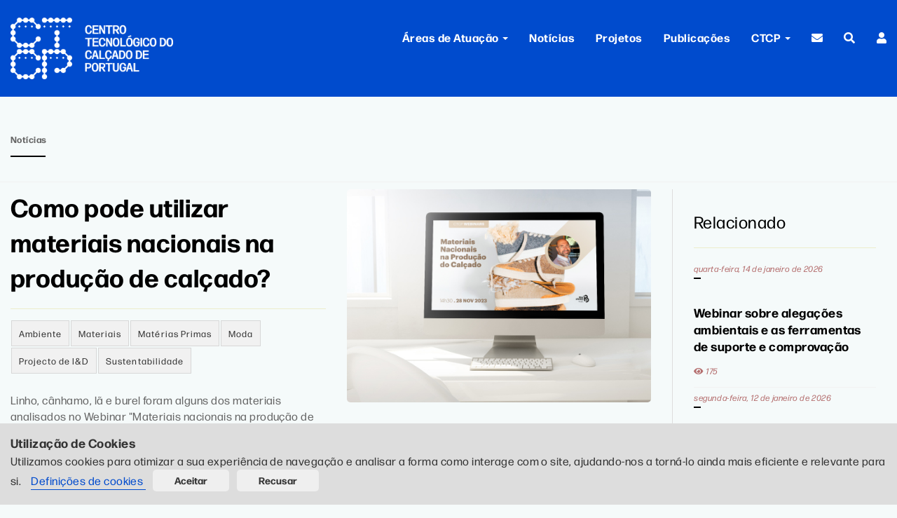

--- FILE ---
content_type: text/html; charset=utf-8
request_url: https://www.ctcp.pt/noticias/como-pode-utilizar-materiais-nacionais-na-producao-de-calcado/5423.html
body_size: 20911
content:

<!DOCTYPE HTML><html lang="pt-PT">
<head><title>
	Como pode utilizar materiais nacionais na produção de calçado? | Noticias | CTCP 
</title><link rel="shortcut icon" href="/library/images/favicon.png" type="image/x-icon" /><meta charset="utf-8" /><meta http-equiv="X-UA-Compatible" content="IE=edge" /><meta name="viewport" content="width=device-width, initial-scale=1" /><meta name="robots" content="index, follow" /><meta name="author" content="CTCP" /><meta name="copyright" content="Copyright 2026 | CTCP" /><meta name="developer" content="http://www.ctcp.pt" /><link rel="stylesheet" href="/css/animate.css" /><link rel="stylesheet" href="/css/icomoon.css" /><link rel="stylesheet" href="https://use.typekit.net/kuw4vrn.css" />
<!--<link rel="stylesheet" href="/css/fonts.css" />-->
<link rel="stylesheet" href="/css/themify-icons.css" /><link rel="stylesheet" href="/css/fontawesome.css" /><link rel="stylesheet" href="/css/solid.css" /><link rel="stylesheet" href="/css/brands.css" /><link rel="stylesheet" href="/css/bootstrap.css" /><link rel="stylesheet" href="/css/owl.carousel.min.css" /><link rel="stylesheet" href="/css/owl.theme.default.min.css" /><link rel="stylesheet" href="/css/style.css" /><link rel="stylesheet" href="/css/responsive.css" /><link rel="stylesheet" href="/css/notifino.css" /><link rel="stylesheet" href="https://cdn.jsdelivr.net/npm/bootstrap-icons@1.10.3/font/bootstrap-icons.css" />

<!-- Modernizr JS -->
<script src="/js/modernizr-2.6.2.min.js"></script>
<!-- FOR IE9 below -->
<!--[if lt IE 9]>
	<script src="/js/respond.min.js"></script>
	<![endif]-->

   	 <!-- Google Analytics 4 - gtag.js --><script async src='https://www.googletagmanager.com/gtag/js?id=G-VNYERX7PJV'></script><script>   window.dataLayer = window.dataLayer || [];   function gtag() { dataLayer.push(arguments); }   gtag('js', new Date());   gtag('config', 'G-VNYERX7PJV', {       'anonymize_ip': true,       'cookie_flags': 'SameSite=None;Secure',       'send_page_view': true,       'allow_google_signals': false,       'allow_ad_personalization_signals': false,       'debug_mode': false   });</script><link rel="canonical" href="https://www.ctcp.pt/noticias" /><meta http-equiv="keywords" name="keywords" /><meta http-equiv="description" name="description" content=" Linho, cânhamo, lã e burel foram alguns dos materiais analisados no Webinar &quot;Materiais nacionais na produção de calçado&quot;. &lt;br />Assista ao vídeo." /><meta content="https://www.ctcp.pt/noticias/como-pode-utilizar-materiais-nacionais-na-producao-de-calcado/5423.html" property="og:url" /><meta content="article" property="og:type" /><meta content="Como pode utilizar materiais nacionais na produção de calçado?" property="og:title" /><meta content="Linho, cânhamo, lã e burel foram alguns dos materiais analisados no Webinar &quot;Materiais nacionais na produção de calçado&quot;. &lt;br />Assista ao vídeo." property="og:description" /><meta content="https://www.ctcp.pt/library/media_uploads/noticias/ctcp56778985423p.jpg" property="og:image" /></head>
	
<body>

	
 <!-- Google Tag Manager (noscript) -->
<noscript><iframe src="https://www.googletagmanager.com/ns.html?id=GTM-KJKCN3"
height="0" width="0" style="display:none;visibility:hidden"></iframe></noscript>
<!-- End Google Tag Manager (noscript) -->

    <form method="post" action="./5423.html?t=como-pode-utilizar-materiais-nacionais-na-producao-de-calcado&amp;id=5423" id="form2">
<div class="aspNetHidden">
<input type="hidden" name="__EVENTTARGET" id="__EVENTTARGET" value="" />
<input type="hidden" name="__EVENTARGUMENT" id="__EVENTARGUMENT" value="" />
<input type="hidden" name="__LASTFOCUS" id="__LASTFOCUS" value="" />
<input type="hidden" name="__VIEWSTATE" id="__VIEWSTATE" value="Yk8RPYCFFjGXNcEYLRAusHxgF17BgMCpNWKyoW4n+7K1WUBkxk+mynmqKl0S8VbLdbIyBYT50CYwMWBTpBFUrljHerT54x8AJqOvdrz5kj9DARc5reBibDa71FsO2vH+emenMhiM/tRM8PCyRASE0tE67aG1Hr7xWulc+8lBLX0ZuAcZOw41nUD1MsW4B0yvXh5za0jzh2/58rUllPxLkyGVl/dfutNZhTNvFw//IZ0rhB2xVvljKbHSxQvDiYeGY6UxM/Q8GTFa1ovy36au8JjZ6hFMFNsi5meZuxkwWJvmiV8uuKwLzzjD7ENSKR752k3YrXts6bA/eF+EeiXlacbuSd/MqCWa7Ip1YmHrMtG3Sl62n7MojYy8v6/W2e/Co1mUkmhU9XT9Vi20GfXdBNWsnW0cbWz36MVNHYCVm96D9oUSNbgUpafpuc+YTSY3mYzEXyT+rerL/eYMGyR4xaoX+Nt53zR7sCq2uLgOJ5NMotI5Db/8gXDPwYQWDzTy3qVeGhD37K7NJURRy7r4dwWqbH/L70SCJ/1Kf9OFRq5SNY1fT8UJyIANYQr7UYJL8mIv0mbCDqZuI7mjsRA2337ukt3nis2qyYYiWwRoLIjlLjDZRrqekQ2kcihFPafzr+5UQykzwd2xv+xVUt6XOy4iahGAxTApIwG9A13r/hbAxWvLaVdi6IALYzNC/YC3e4ZWBkc4+dH9WymBpXIwdhytUPcoMKfcag+yZJLxb6VKwsC5gZ2XZV3P5A0rQ01v6jgicuuuNrV77tssRUGIsOnI4zl1mzL6aS5OewAnNfuqlgmb3NgE4WTZ7zLgX8z/[base64]/IbP9RjnFVBV862TDBLoTTN/rg8TiVvlBBdduAr6BxluxUaonkK0ieW2+7EQU5vpYw6UZPWeQS+h/g5E5fWWnxGFrQQW0yAJP4SBJ3xc7b/3XPP5Jj8T1oOrzlSL9zSpsxVuQBvDydsZxxLIeSWd0qnqrxY7wt6fD50WQqf9GK7+cwmbtiEDbRzMaujwdtwaN6A0g2izfw0qc/4FBSYiRB4RwFyAZ/CE7ZuYTNavMHyY2+wRQnF7mvggJ+SdPMZ+yPnzhPGC9KG90bWXnxX6Yh99pw/j5wMUAvCNT20xyY1mFKIc7KD8A6gfq+Uec4QGc24fZrumBL8BpVgGhbfM6LtuJmNn0Uylg/Qm+myRvMbVhHJkeMQMHU3NrpkDkoWVZIL9iXtiM5O7nSTEb/hpHFSKIca4DvPeuH2UULMPC3+ON/Ig06AMdq99746eJFWW1Dw1EtQcLb/kmsoua9Txg+cZX/7sEAmKgZkxx/uFxaYxR2l55C+fYI03zG7tYtm89+ye8O5grrS5hU3kd1oPNPAg7Heogsd/6YhIO/dLPoWdUXy8EExey1dKZZkeOYDEAyoGjcExQd98TdTYT49ug6DJSNRQiVNB56A3asxVPVat2b5kV5VoB7cfi2lODSsP3sAu3S2A/NqZbTxWD7EODy8fS5sFE1QEHeMjUO3hOvvr+VonWQLB+gMkTHDGTX/TIXgjKJW+IMCQNCnTVz/Bz53h1N8qNC14xoTavFc5B6xQiIMB6zScfzq77I6CBZzWqn+au9OIKiTcGnCZcgTg5oue3YwZh3qsrPq8PEhBuVbEXg4cxDcT2DvsVs+SkJLJyrw/US+rJPibRsMSlPxlDOX2/912kzxVg9X1OVvoGrUbLDORGEfM7GjKJJXzMGfsgsSF/yPBTrXrjAiBaDRg1OuMO6S1K1uBGgI17GYNw9LiduEbpmOp9+sSBRGXsOG+gBKQ9x903BJfR+S3GSW2EM3Id1Hri4N5PIIY2VerPiSL277gC+ebcNnF2IgPsUoo1R8yiKSsHsjwZ1SgVAQQmMREBKAHsDTFv4d1QtsP9/ZV2h2vTBkB2cZRv5MGlLIxG1ud+4wh2JjgAiUV6zQt/8/JyFyjBdNbyx23SqApNOfJB9gj8L3BnefeUmQjJSlM0xBwyKEGSynUADKRvVXNLOLFJu/SwgfVqZ+Fp7sl0vNB2X2TwAq2bumxSiZcR2arYvOykOsAnZ5MXNYVjhv3cP6z67GEALJpeGUV7KOuIF8+6qv/QMZTGjiiXb6ygUlKyS9WRf2lUTKuGyyH2aDBw28QrDF3z04Llopu+EXiozNJXu+lI/xZDNpxMQyYtRQvSdv096v+0RROBvkqewLCs4hFHZBJ8lZPMZMRrAAfaZgTE/cm/ZvnY9YoAeuhY+x6Q0Lug7ymA27B7uUhY9MOMHgzwMwyBdr/WSFst3thYwLKoSLI4DkyoKGv76aj4K27JZiXY+I4U2Z9yiGIdyqwuREwkuIawnOSSB9iLqG9KgW2HNj2NZr9hga1pgjI0JYmw4gxlrBaNuFHD8+jhs8e5HZnAC6XD+afIHNbFStTd8k3aeCJ5D8g+D0yLN4D8wf/SVAcGJLRemI4hvoQLBqkJseYX3bBve35xepHwC/7km2MVaQVwVOQrHWXoPkoG63QnbjHtCjVWyqMagjAJ/ICQtAnTPMQW8YZmh8UPnNN/2+ozQMEKx9Ek3hIK9m+E1toiGAbULVs/Zgp6REX+LNHjY3zR1PSpQtAktHkSz0rchsEYoTYn/EWTojfD/fh6bNFyGTbgZvr+VJcQ4jSZ1xcIs4/7tmGi7gFUN+Va6oXMnusbJ23X1AjZbJE9l7Qmv/+/IGBnC7bMc2PHO59q24hlGXZSgSHwidZLaVDRQV+wmuWbn8LzfMGWISvqj4RB4aR4wErlhxX2Db4c/HdwOOpfApbfdgBiDlujQxY1Og3XORaBOa+AvKDL6xX7f+qBUSL8etZGP7cCJAI0ZfSaAbdiob+0qAZ+EaNR6IPZWf+Uz9ZKsxFSQDrlJM/Z8slCAuqPT1U8YThR4QYe6xeTZKIiA1k5zKYoTXnRJYTxkKRn2KCOB3GwcQfnN9b2nIt7KIOeo0N56viPNnDhJZqNllun7K/MLu7wrJNTZejnu3/lqaS0LoHgOBsAthu0J95jjpWXnvid3I6uEZbgvTRnL6WE+PNM2nxjqp3muuCQi8XFfoisQ4Ccdyks1aYFWWUvsZjlufnGNO8QU5Gmc+D2EomA4gpWoCzQsz9M3i25r4jmNAJWdIzq0Y+q9n/58HKbQW50kDSu6WsneOmw8ZU+Y3Nv5GbOALYv0DxxtMSrPdL0Aa882gzl2/qlNNXT8sfhElQtqar30La2k5yJgMxpvMHWUDrQV752myTqSp+uRut5/LcMzV2i7BHWf7Irhzq7rF9P1OGJjT9XCekrtWuL7qjvY791mCLt5Bdh/ABkKLjQUAyjikwMely1MzAFauXY1//ZHg8HVhuIdt5oz0OoJh9lEtOMdQSW2FH6CeKDPXEjRx+DyJRG5h4B9CQs2rrXWmEStOPxxK2sLInh265Di/5VeRiKPbYGHvobc4Z/IMfvvket0YxrawDZPPv2c1znsKudLfRTxjpfBWvEikvzos9zNIdnk+LrQ7iAF5SB/9m8o6JRyHqG8n/ZeUiYSXfvakCvV9tBMJqxYGXVQItDakafIA1m7WRQR9OWYGmYGcQNJWIKYAVEnL2XChfCEZm0GFWiogLtZFguoOisxVn22Coico5hKwYyDpg0B3oqiHgxulOzTAtlIJXnYlm53dPNLCkXa++0HiUtY9QthY3JHLYIDYV2tdPdIYs4/fALb/NqZs/jm8E7CsYDrNMekh6LX9iLRXMeP8LfWVIze1m1YMi7svRp3cbS5xo0tI5Z4eogGfanrD8+0W9I+MB6GxAVcjgN/mNw3UkIWu1rfZlIMLrTdRBi+Rfu9m9EJvMX/73eXBtUcM8dz6SQLmloTG3EmUb1+G4wkZGhyU4PR6nXkyXG6tvng+M2gDxVSNNusuuGE/f1dKc1pMi1TbgJdtIV+ntYJOjfPhvCcLw02Y0wcpglr/4mrdKy1JQy8QYXlpYhv3HxtQLYbZOnkUZ/osR8e4++5tpC/a1Xa2pSQTVryWJgyeYDP+ZcuB67AQvFVDcETBje3sSC4AhURSdx3mEQIwU8sFt1xQNMyZDpAiXIv4+M3TY/bc5scWtbmDs2wyp2mmq3oBCK6C9pdV2ux1Rt8XIVbkCtfizUdaeeGCegO+B0Q5DFnGE9yCP/GXyZVoJLPgoWJp9WlzEQCJIzodkF9HM98vVthvrvTnLXphxQ5LeExrzj+XujsTnrCMucH4UNN7yMPVOSZBIInNvvMnBokJOQzvh2f8FxFPYAffTRchnEVOAC064X3ghIuhvU5LOr2/vqAGUjsHl+xl/V+WmdNek8r/vb2SWlvq98z2m3goQSEgweRZQYrFdk81Kq2ynu4EUqM3ttd/1Hlgz8HbADMbUsaWBwrEYsxtfh3J1F235w6ZkJrkjpbwCXrnr03Yv4ibiVbXsVLniTb2HDqI6bVk5DZt6vlid+hcmjBnNK5eR5uXuY2c1lOEQLT+oVDfUWw8nOVz4e6TbeZEh+aQknFih3ezvhrrrdgUjn/kzTJFQBruEo1e+sQ842KG8//9o+3xVOvdVX9aDpUd6NXYyqzhKsWUZBJbtLapimhKlzg+/oVpGDDk3kbHsy1XjQNVbWcQrxbJOT2TNoPVI2sy8fs7XQNzThObSlj8D1BtZvn/Jix2f4bYDgG72hBvqeGzKR+EscriEvU3NArU+I4MfXtZPb2h2yVxXd/ALi3TmRG0y2+wPCfylgf6+V7Yv+51smopb7XVS6C3UuzpRwBwM+L1crM6z6fPpisxLlbVWrbBkqetJcItKnPjVKKjAbyiv4bfd4VzOQRkbdRRn3l3KBQgD/zXhJXqoJi1cUUFgBaztJbiV0V9Vl2y8pNsKAbJ/ERpRGjncOInEdNu6VvDwWf6uzQxCmU7FLfkpjXBYp+Ug9GQ0RAgFor6t9lpaXfksT5xAO99coFHNSh/QCJFjvs1VXP6za3fa9Wbbt82lsCcQpvpe/GzNfChgWvlLe+s1a8dzFkVc9EzxWAOc4Icnn8A7L/PD3mrtQZRcAsrzaerr/CMcyX6iRkq4OB2g0qsj7iDErHVJNOe3lwRXpUHc0snOTU0XmdxPKLYwzpKY+t/tx5JizC3t1SVrPWS/vV0BLoRf3a1K/ameMc7Id0KSg4JVDAJiO0trIHqm1+bpNMHvKrf+hgPVs697iVHvGC9X5TNdW6THM/45rfZICcHPKQMZBSSRxrLoHWpaMm8At6mgHC5tBffpmVIQ5PwEx4MBZt65rBNCvZw/B7Cc6By/xYk/dKgFp3TitgRYo7rBBIg8/w4UbXHUfQWeZU7wVWpz82HYlvUpWg2cc1njklHCSymnpfaOroCBFy2GUi3MSdOpF9q8gJAmR0u7SjZxnPTf73+rCf+0S1lXgB0C47ypKRT2QvSPoUQGDSFZATUG9g0f46hgHcvsBt0hWPrvBKI/4cJJpXQuNBsCV5Bv0c6csxmYibSM8sZn8oV+CB5xalIDG+2JbOwNJv6KDXkQmlfUWe1nXS4dmreW7Z+21cBPuihgNugKvdD1RDVQsWM6zfL8g5MD6528EQgx8OrEO1Jr+FiNLKixfQNrXn1vb/BXfW10IkcNQnp+swQR0CZ8kRghHD63cQPjuoLvu+SYn9aVLBXR2f4mhIvtkcOZgYjk06Q/ES00WqVXpz2Bg2KKuqszJlhg0d+PWLd6z4Aje5/xermTHTHkq1kca+kxyHeLn1nu16yAFFZT4yzEhzHLe8ka3YvHpVpRLLERwHLgHc0uvoKf/H1hGeQwdgWyfGiiy2wGyi4fYIZrqzdGHgu24EBNT7+fruov9btt5qkUaQLTvNVpmh0t4onxBT+PYkBoKpneOjIE96Ty5YWjzQPz1qFm6+ic7ATm5+X/[base64]/JuYyFHacWRw9P036ppu7q/IqUph8nlKVE8JNefVGu8Y7uBJcB6Z6uRcArnnk5GcEL7m0urNLZkh3KAAk/kIDvMzzaCvzUEmyoo0Kf6YJWPVinoGa3bvZoqYWW7GotZyXBD3cGAYzx8BGZNgn1v5qvcizQ/t3vx1FG9iwHLZ2qB+k49uuBnGV/uFREiJFbpTYe6D1HlzNgmF1YR0zoPtN4UdHr1Dl4mao7SHSDRAxjZsd+0XGzolm+vssPKyAxVKAM3Syv81iD+POKrhcqOL3QQ2IswgsJlIRKlhziPvR/8qc+y8n0kfe3bGBdBZtEduurWYgF2CYPRd7RMsU7GCfM8Ly+lYrrv3P+1xHli+DgAsuWipEHWBnSomexcjB3raEk8vpCN5JSnB7XDXTXvqP1o9Be0PYtMxhxa1deT6PMkiUCKnXjansIohFxGWHbn3ySQ/lFI2JSvtW5ssqfDJM6GRNtc3TWzTG8xFKsPUQg5xS3Cia7RUAWebRB0vGE/E3V43KBn93Ar07CG7rovmiZ7SJ46ZjIMJhCyiSHf7yknTTpZI8hUPrZMBWpG8wkb8SyKNBIbet3O6+8BaqtS8JvuvvPWVJsXDepvqP+2//r0KR02QEDRnhiRkeDphXbvktXBvibiXdJW/[base64]/+/[base64]/bbrjDQ9VmsezF75zSCUA26XImudJhst3jLTKid7Bqe2RoOsi7sNUgU6/wdWmtM9Xh/X/ETCsGWPxtAZQfhE8TDGxxGmOqqk13seT5e/aCA3FHQWqVOdFQvDpToEVYbQwsGRqm0CyC4aqVzI4vf2/Pj1DpP56TpkjliN//jz7PKhyffLcAatvrulQlpmiWb83GckMf6GyhfsAJ9shVdnu9cb4T8+K4MoikJ19XinIhkgFcRWwhMTk6atZBpa28YE84vSAbFmoQjG4p4028Iz3xlU0VUfPOqSTWFw9XFC2Ba9ZkJX91p80PQ4eTG+jkLpIKqgD7Wcf/6nhx3kgI+TsJDfHNdz7CrgwOkarDlWAoxN3rcV4/aDj2NU5mOTWOBup7QlVV3vCKXhi/pe0ohmYUyF9C6dHN8w6XC9pwx7vYCUUB9D25XIk1X7zQH07BBj7CX3llJ3Qk919h6fHiW2m8Pno1Yu9oHI491dyCMKHj9UkifedaGYZ6Wn4e/WWwi4vBqa2JEnRvnuiKCVuBc2pa+k13Na9W89hAKY6E/0a2/CjRPrUhdu8hJYOlF9XXsjjIBGQsqNFuGYuEHdGRyGxFgitiHpWtiqNeL3caK+xrK4pzoRulixwTqRWQpoiyjKA1tIM+kfPMgKPYukL9dfD7j061MgrVkeKgucHgguwvcoYmg9d+f0gB5kem2ubafpQUcqBvKYqmThHYTDB3OvlEBVNkgWl/MICFPZkehLytwsyK9Wk3Wq3wkQd6QPB338QV55MpuKHFk0311GvyiV56zRT2xEa7G0vwNv1dYQ0sxy7aOi9FYOUJnY5vQapm+ckL8Zf28LAVReNPaBfAz8ibwLDLHHJAuYpdx3bSov0/H1tr12R1czTjnAsmJp0rf9jgQVtgmHBbqDoObitzUMRnsTkFAFuRHZKwJfSe+uBNkEP/e69mLttRrscY1BSax+b4iM79YMvcJ8noXcraD3ABg3E5/IVSN+FpyD/3iY2Z9TYRvwZuTAAE5f3JB9jkZuXCloP7+G8sXCnNVFaehDVw5Cej+u2hLp2DjMnauldfgb3KKEXc3XBQvWPMN5IDZ2B2MgUzTWX3BcH6mTUYwgbS2ekOPKFFKpJXA7+Ay2ZPLr/NhUgTVhoPPCSTcJ5McKUu/xz8tRGs62IsQt1kWfu3XILNwBexaY/nt/9olV4YZLZoV/2D8DJMtpF+ffAPfC+G2hIL5BlzLO16diiVj1uErCK2IV8E79/12s1N/Dc3H8jCB/6/YWOgYKg7Mh8YO1kN2F1dUWPcBzo7qV+tCGN7es5KDXyl88KX1THybqz0t9J8w8qEYwR8lOjEKqWWf/5A50dXf/UaWyNAWTS+aidD5OoTbs5RcK4Qs002YOLKsx4MA9u/9ZomP0+iDZIh/yAKsd+5llEt7Up/f1q2SAE2XtjbKn+36Dx2dQNa8EjFUYf9ZH7hCu8Ro2O+3ibuzN3o58ecyQR57HoPdRD3c3r1HgTiQAMVPxmi09wuYHyyYuBx7V5p47j1vzJlYEPz1rvLS8JSaX1dXTqo6Pi1aDzL1G2R33P3FCX0fxwYjcHWkAipu6GMN24AiMIutnVjmS7JIGdt9m+NEVhLNA8/prkkwE6kmY5W2/1+lANoa5GYbXSoia04EOYZYv5HDEKD5yTRhcLwften/Gq+ujPPkHC0ajFxjHc1J/LD3Bg/yxD0CFNps62aOqqcsSflfKVPUrx8nWe/EovskJKKcRi2BOnaSyVyJZBoLtD0y40o5AqJKmO5NL5LDtjtKsCedOzBr7hbsR/kuI2vOh3h47nhDEZgwdhZlbC5J7szbE9DwqGLW0E+ddEFhty5dNNmwSnE78n88+RXyWQpf4SIK549IZV7nDXLaZ7hP7tI6COgaiqbwFjcmDfS0ZWwTCMlF8F0n88U5HW4CF3N/hu5urjJFLOjCd5OzrMlDqDOMnlrzc2nauR1bMQ+FX1eQvBH2BFjOSRr7DQH98yDukmiXyc9E4AUnrkpSAjFq+zUPlzNnX3oZquRcaUQyscC2HJsMyRavQ8NUgAK0ArHKc/qioHqlozAPlJCpXo/[base64]/ml7dVGmO9vrAibCqDFZPwIoB/X5T5YlJ9BeERGs3v2ob/+xwOFV2OuhJz395KvMQyV1GlFo7rYJBw4y4qDKVhZyv2GV8e0NCnmn5zztYpif6XHjWR83XIAAHtBoQF+rdoxRc0FE5BD5qWPo48nMPE1QhYXoDEG8v2WP0M+plqRSNPX2VoTg2Ly9sL62t3h8CNxGMNLQPmyRDVT69CztoZcilLZRq+W951ENkZOMa0hW7Kjr43G/CElWOLW4aElHc0+tgy6Au5FRG4lfR3GUqh+sw03UZz9x7y1HgQzL3wkggeXJwlTWI3YpH89AMRtEf3Om5u7x7bYMC7iNEtOwTkvb/NbxvK3IjeHM/sxUJCAikyf1PROZQeznhIuaEhPdRhqIOw/ozL4uav5LNTaemcVb8tRl0QyoeuOwf++m5maMQdJQxaaBinqhsAvymNajFJxXY6hWGFq7eZVtY0KKi/KdFUdkheVn7rq+tVG9wKfXQm/B/uUM6WVV4SxHMYglNplEckH7nsTPHrKJTUTi9RfxKwui7PY5xTTmUgncKCXfL/8twMIryZwRdH5KrgkQbV7jPVJQjueu9FAgDxnicTVChUTRjgxQnCGJ93U/hqP5+kC6YiyRDbMpH5Fr870yH1zDD3GrPS4EcrvBBEJO5ufaD01ymwf3L1fu+za3i9WU4RX+2H3Ko1kM2ycwMTM4HjcqSMD9JyPoj1/DJuVk8d5R+01gTmlSmFnEybg6mq3wqXbXAE/eQlozMDDt03B7LpbnQJTY6798l22wQXZupSV/VCcyBA4FLq4YGdygId9QV4r/kl04kcvtMnYhQVMtAqAQFNFwGqSRmqj+sNMhRsa77/ed1XEKG0nOiIaeQmLcPTmfEjcM8qQsOqyNpt9Tj2jML2GXVmxqgTYUup4WbUVVnVFMtO6hjX+b9QhIZRRema7LKe/bJCRJDAL+HUTRyzZpNnwQACv71uu/wsMKHF2sc7Lh3fAcU+8dmewoMvDoFCPCnCMQjJefJhxveajain8hNv65Th9BsNjwSiuFxXo0+cpc9bSn6v+h+10wpneM1bod1aeTnlgaWl+9WBTf09gcK5dzNlBqDDgF5suLzYkh/vDehuQI6ZjFl/NB2hOBWuifNuhxsIQLT6yvxn/DL01R/0xJwpMsfB5bGxVfp0EiiS4rTKBCGM5fIbITTfOYi2EQvL6nRDtobfc/hmAJSuJ6m0B9G4z6GI5702xuSRjRF0b2LDrCi3KFYKcVfdnm1ILSjijMXsYbiyNjfbdhQd2fH3r3IEB+IHPp5s2CZC7MT7yailIXXAO6r+OUH1HceXOWW1m3P7qB4Kaw8/Bp1bqvGeA+EIBnqcMbTmRWAGCiHlqWqTY6x9I+aYhCoyc9uhBV/GsCoZXUrfD6zLbGY0FduCmSSdwhE70dIlFw+uOOZ7uWVghdhgZp3ZFP1hmM5U64A7tonJenXN9cOHBS+53Co2T228SCX8vZHj+U51ot0d61LwpVfanTuopBlNuzzkpX81wR9/[base64]/4R4G9VW4+VxzVi/bR1apd8Cmg8zOdHX0tCwxv57JzGECv878NGOQP2qD5NrzXP5crf3e1TSHBc4Wm8+WuKjCjDcaWgdVMp1H9dV5pNNiKKAYBlneEG/4lPT87/1ocjBv0QwMhzjRzCL+FTJCEzeOxW/C4+I3iby7R8LjkI8AndTmp57VHXKLqMj4tUWLL6mKt6yVT+rw8qo4bv0WwrPgtHwv3BLm7CbRcaRTt/6zPAfdxSJpEMXQeNXWSKhczKLMdVD3QzNw58V3clUcqoBCfSl28fHYsewbfwaYzjTPcIraqGA5IPfe5uMkhX/Kenh6RUjGqsTEWo2E1JyjenW/8vkpWWDv85sm6i+QEIV34EJuIneOhL0PkRkPpUa1m0autIh1nLn8zpsj61zH/aVWH/204NsAYZwMR0IqzZ0bCP9D4xJH3pKUm2lxltYrntbt98q3qrfW2viKgQ+EssWcLyEqZCF0iOkwA/K1iU3uY+K/TIYWAPXVw72WjL9Zv6k7pn9/VROsiHv1drvVj/Esc0dlG/3LQMyD6f7ao6h4zAl1PZhIrwHKklN7YANdJZGthjA5yM0urJ6HoFgVw1cXWxMQKMNHwKwqUR39QNFIXNQhk6S7jsVA7yKWds7DZ+wCbpxco5zFLVS57ExpyqzaiZyBFhlamdBSZNxBs+kMNKKXxbuuG6wgp8e0YZVafGQVmY/Q5gofG77Sl6Ep8SqqHSV/xB9TEU4DFod0RVYYS382WCnZEBmbTPb7JpfosLGhukBmYWzH0sBeOsYTzrIWmjCvRnz+UWeJDs126V69wZ2K4jp+DYsIhp8mf9rznZAx5fqQDUPNTxMHlsHXWpHvymi1w/dAEP7lsXxZ8Z+ui4CBgsvcyMNOLfcu+Gb5bWfGSQvBjEG3wjbLSFNGgX08VEMtKZ/5pTxSzID3FSWhThaXqZedjsktjL50aZVqlnoojHpjMI7sNdMcyTBS0Sslfxd5a2CVz7VNRDdRrGLiotNSd+mNzljWIrEYMzVliiGrDRxRQy1TwlGrPaehZJBuPNmbGyZdbA88yeCp/PmZuiy6q6/0=" />
</div>

<script type="text/javascript">
//<![CDATA[
var theForm = document.forms['form2'];
if (!theForm) {
    theForm = document.form2;
}
function __doPostBack(eventTarget, eventArgument) {
    if (!theForm.onsubmit || (theForm.onsubmit() != false)) {
        theForm.__EVENTTARGET.value = eventTarget;
        theForm.__EVENTARGUMENT.value = eventArgument;
        theForm.submit();
    }
}
//]]>
</script>


<div class="aspNetHidden">

	<input type="hidden" name="__VIEWSTATEGENERATOR" id="__VIEWSTATEGENERATOR" value="9C7CEFB0" />
	<input type="hidden" name="__EVENTVALIDATION" id="__EVENTVALIDATION" value="j1l+4GVJmZN26NxDr8YlGC29rXzbXBw/MdG3+XMXxxIbZTPsO0IExRcosV8MtcPPYI7SChaUfn+Noss4XS5xz4i05sAH7Y3VwT5j8PrbN0fhp+ysksiGbV+vmg9rhZiyoc2TXBs74ZCMKJJvuvSi2m/UzFNKG/0FYjDHV1Ylf0Q=" />
</div>

<div id="page">

 
	<!-- MENU -->
    <div class="header" id="myHeader" >	
	<nav class="navbar navbar-default navbar-fixed-top" style="padding: 25px 0 25px 0; background:#004bcd">
  <div class="gtco-container">
    <!-- Brand and toggle get grouped for better mobile display -->
    <div class="navbar-header">
      <button type="button" class="navbar-toggle collapsed" data-toggle="collapse" data-target="#bs-example-navbar-collapse-1" aria-expanded="false">
        <span class="sr-only">Toggle navigation</span>
        <span class="icon-bar"></span>
        <span class="icon-bar"></span>
        <span class="icon-bar"></span>      </button>
      <a class="navbar-brand bordernone" style="display: block; padding: 0" href="/"><img src="/library/images/logo-ctcp.png" style="max-width: 80%; height: auto" alt="Centro Tecnológico do Calçado de Portugal (CTCP)"></a>
    </div>

    <!-- Collect the nav links, forms, and other content for toggling -->

    <div class="collapse navbar-collapse" id="bs-example-navbar-collapse-1">
      <ul class="nav navbar-nav navbar-right">
		  
          

		  <li class="dropdown">
          <a href="#" class="dropdown-toggle bordernone" data-toggle="dropdown" role="button" aria-haspopup="true" aria-expanded="false">Áreas de Atuação<!--Áreas de Atuação--> <span class="caret"></span></a>
			  <ul class="dropdown-menu">
				<li><a class="bordernone" href="/laboratorio-controlo-qualidade">Laborat&#243;rio e Controlo de Qualidade</a></li>     
                 <li><a class="bordernone" href="/formacao-e-qualificacao">Forma&#231;&#227;o e Qualifica&#231;&#227;o</a></li>
				<li><a class="bordernone" href="/investigacao-e-desenvolvimento">Investiga&#231;&#227;o e Desenvolvimento</a></li>
				<li><a class="bordernone" href="/inovacao-e-fabrico-digital">Inova&#231;&#227;o e Fabrico Digital</a></li>
			
				<li><a class="bordernone" href="/ambiente-e-seguranca-no-trabalho">Ambiente e Seguran&#231;a no Trabalho</a></li>
				<li><a class="bordernone" href="/organizacao-e-gestao-industrial">Organiza&#231;&#227;o e Gest&#227;o Industrial</a></li>
				<li><a class="bordernone" href="/projetos-de-investimento">Projetos de Investimento</a></li>
				<li><a class="bordernone" href="/comunicacao">Comunica&#231;&#227;o</a></li>
                  <li><a class="bordernone" href="/propriedade-industrial">Propriedade Industrial \ GAPI</a></li>
			  </ul>
          </li>
		  
		  <li><a class="bordernone" href="/noticias">Notícias</a></li>
		  <li><a class="bordernone" href="/projetos">Projetos</a></li>
		  <li><a class="bordernone" href="/publicacoes">Publicações</a></li>
			  
			  <li class="dropdown">
		  <a href="#" class="dropdown-toggle bordernone" data-toggle="dropdown" role="button" aria-haspopup="true" aria-expanded="false">  <!-- Sobre o CTCP-->
			  <!-- Retirar "Sobre" e colocar só O CTCP-->CTCP <span class="caret"></span></a>
			  <ul class="dropdown-menu">
			<li><a class="bordernone" href="/sobre-ctcp">Sobre</a></li>     
     		<li><a class="bordernone" href="/BolsaOportunidades">Carreiras</a></li>
			   <li><a class="bordernone" href="/equipa-ctcp">Equipa</a></li>
		  <li><a class="bordernone" href="/contactos">Contactos</a></li>
			  </ul>
		  </li>
			  
		  <li><a class="bordernone" href="/newsletters" title="Newsletter"><i class="fas fa-envelope"></i></a></li>
          <li><a class="bordernone" href="/procurar" title="Procurar"><i class="fas fa-search"></i></a></li>
        
		

                    
            <li>
                    <a href="/users/login.aspx" class="dropdown-toggle bordernone" title="Login"> <i class="fas fa-user"></i></a></li>

              
       
      </ul>
				


    </div><!-- /.navbar-collapse -->

  </div><!-- /.container-fluid -->
</nav>
	 </div>
    <!-- MENU -->



  

  
  <style>
  
  .note-video-clip{ width:100% !important}
  </style>
  
   <div class="gtco-section mt80 pb20">
    <div class="gtco-container">
      <div class="row gtco-heading">
        <div class="col-md-12">
          <h4 class="mt10 color-gray">Notícias</h4>
          <div class="divider-sm"></div>
        </div>
      </div>
    </div>
  </div>
  <div class="gtco-section pt0 bordertf1">
    <div class="gtco-container mt10">
      <div class="row">
		  
        <div class="col-md-9 borderr1">
          <div class="col-md-6 pl0"> <h1> Como pode utilizar materiais nacionais na produção de calçado? </h1> <h2 style="font-size:1.2em">  </h2><div> <div><div Class="line"></div>	<a class="tags" href= "/tag/ambiente/1.html" >	<div>Ambiente</div>	</a>	<a class="tags" href= "/tag/materiais/24.html" >	<div>Materiais</div>	</a>	<a class="tags" href= "/tag/materias-primas/23.html" >	<div>Matérias Primas</div>	</a>	<a class="tags" href= "/tag/moda/27.html" >	<div>Moda</div>	</a>	<a class="tags" href= "/tag/projecto-de-id/89.html" >	<div>Projecto de I&D</div>	</a>	<a class="tags" href= "/tag/sustentabilidade/190.html" >	<div>Sustentabilidade</div>	</a> <div class="clean"></div><br/></div> </div> <div Class="abstractxt"> Linho, cânhamo, lã e burel foram alguns dos materiais analisados no Webinar "Materiais nacionais na produção de calçado". <br />Assista ao vídeo. </div></div><div class="col-md-6 pb30 pl0-mobile"> <img class="thumbnail-lg" src="/library/media_uploads/noticias/ctcp56778985423p.jpg" alt="Como pode utilizar materiais nacionais na produção de calçado?" /></div>  <div class="mb35 pl0 gtco-news">  <div class="clean"></div> <p>O desenvolvimento sustentável é um tema cada vez mais premente em todos os setores de atividade produtiva, estendendo-se naturalmente ao cluster do calçado em Portugal. Nos processos de desenvolvimento de produto, a seleção de materiais é um fator crítico para a melhoria de desempenhos em termos de eco-eficiência, que podem trazer benefícios acrescidos para a diferenciação da ofertas. Mas os processos de seleção e obtenção de matéria-prima, numa lógica de desenvolvimento sustentável, implicam desafios para os modelos operativos das empresas, podendo ainda implicar transformações a nível organizacional.<br><br><div>Neste contexto, no âmbito do projeto BioShoes4All, o CTCP promoveu um webinar designado "Materiais nacionais na produção de calçado", no passado dia 28 de novembro. Nesta sessão, o orador abordou o tema da seleção de materiais e a opção por materiais biológicos produzidos em Portugal, nomeadamente os ciclos de produção do <strong>linho, cânhamo, lã e burel.</strong> Foram aprofundados alguns exemplos de calçado representativos de abordagens que incorporam matéria-prima nacional nos seus processos de produção, nalguns casos obtida diretamente da origem.</div><div><br></div><div>Se não teve oportunidade de participar no webinar, pode agora assistir ao vídeo disponível no canal do <a href="https://youtu.be/BBDaSFvh4QQ?si=aFW2acHl7h-20J1D" title="" target="">Youtube do CTCP.</a><br></div><div><br></div><div><br></div><iframe width="560" height="315" src="https://www.youtube.com/embed/BBDaSFvh4QQ?si=J8YjVIV49FkPQ9w6" title="YouTube video player" frameborder="0" allow="accelerometer; autoplay; clipboard-write; encrypted-media; gyroscope; picture-in-picture; web-share" allowfullscreen="" class="iframe"></iframe><br><div><br></div><div><strong>Orador:</strong></div>Pedro Carvalho de Almeida<br>Departamento de Comunicação e Arte, Universidade de Aveiro<br>Instituto de Investigação em Design, Media e Cultura (ID+)<br><br><br>Este webinar foi desenvolvido no âmbito do projeto BioShoes4All - Inovação e capacitação da fileira do calçado para a bioeconomia sustentável, projeto nº 11, investimento apoiado pelo PRR – Plano de Recuperação e Resiliência, na sua componente 12 – Bioeconomia Sustentável e pelos Fundos Europeus NextGeneration EU.Para mais informação consulte o website recuperarportugal.gov.pt.<br><div>Esta publicação reflete apenas as opiniões dos autores, o PRR – Plano de Recuperação e Resiliência e o Fundo Europeu NextGeneration EU não podem ser responsabilizados por qualquer uso que possa ser realizado com as informações nela contida.</div><div><br></div><img src="https://www.ctcp.pt/library/media_uploads/galeria/ctcp341-logos-bioshoes.jpg" alt="" align="none"><div><br></div> </p></div>   <div>  <a href = "javascript: void(0);" onclick="window.open('http://www.facebook.com/sharer/sharer.php?t=Como pode utilizar materiais nacionais na produção de calçado?&u=https://www.ctcp.pt/noticias/como-pode-utilizar-materiais-nacionais-na-producao-de-calcado/5423.html','ventanacompartir', 'toolbar=0, status=0, width=650, height=450');" Class="button facebook text-center"><p><span> <i Class="fab fa-facebook-f"></i></span>Facebook</p></a> <a href = "javascript: void(1);" onclick="window.open('http://twitter.com/intent/tweet?text=Como pode utilizar materiais nacionais na produção de calçado?&via=CTCP.PT&url=https://www.ctcp.pt/noticias/como-pode-utilizar-materiais-nacionais-na-producao-de-calcado/5423.html','ventanacompartir', 'toolbar=0, status=0, width=650, height=450');" Class="button twitter text-center"><p><span> <i Class="fab fa-twitter"></i></span>Twitter</p></a> <a href = "javascript: void(2);" onclick="window.open('https://www.linkedin.com/shareArticle?mini=true&title=Como pode utilizar materiais nacionais na produção de calçado?&summary=Como pode utilizar materiais nacionais na produção de calçado?&source=CTCP.PT&url=https://www.ctcp.pt/noticias/como-pode-utilizar-materiais-nacionais-na-producao-de-calcado/5423.html','ventanacompartir', 'toolbar=0, status=0, width=650, height=450');" Class="button linkedin text-center"><p><span> <i Class="fab fa-linkedin-in" ></i></span>Linkedin</p></a> <a href = "javascript: void(3);" onclick="window.open('https://www.blogger.com/blog-this.g?n=Como pode utilizar materiais nacionais na produção de calçado?&t=CTCP.PT&u=https://www.ctcp.pt/noticias/como-pode-utilizar-materiais-nacionais-na-producao-de-calcado/5423.html','ventanacompartir', 'toolbar=0, status=0, width=650, height=450');" Class="button instagram text-center"><p><span><i Class="fab fa-blogger"></i></span>Blogger</p></a> </div> <div Class="divider"></div> <p Class="date lefter"> <span class="date">Data Publicação: terça-feira, 5 de dezembro de 2023 </span><br><span class="date" title="Número de visualizações"><i Class="fas fa-eye"></i> 1336</span>  <div class="clear"></div>  <div Class="spacer-sm"></div> <div Class="divider"></div> <a href = "#" onClick="window.history.back()" Class="btn btn-outline-nav mt10">Voltar</a>
        </div>
		  
        <div class="col-md-3">
          <div class="mobile-display">
            
          </div>
          <div class="col-md-12 gtco-news">
            <div class="spacer-sm"></div>
            <h3 class="light">Relacionado
            </h3>
            <div class="line"></div>
            <ul> <li Class="m0"> <span class="date"> quarta-feira, 14 de janeiro de 2026</span> <div Class="divider-sm"></div>	<a style="border:0" href= " /noticias/webinar-sobre-alegacoes-ambientais-e-as-ferramentas-de-suporte-e-comprovacao/6116.html" >	<h4 Class="fs11em">Webinar sobre alegações ambientais e as ferramentas de suporte e comprovação</h4> <span class="date"> <i class="fas fa-eye"></i> 175</span> </a></li> <li Class="m0"> <span class="date"> segunda-feira, 12 de janeiro de 2026</span> <div Class="divider-sm"></div>	<a style="border:0" href= " /noticias/maria-jose-ferreira-conduz-masterclass-a-dois-passos-do-futuro/6114.html" >	<h4 Class="fs11em">Maria José Ferreira conduz masterclass 'A Dois Passos do Futuro'</h4> <span class="date"> <i class="fas fa-eye"></i> 118</span> </a></li> <li Class="m0"> <span class="date"> segunda-feira, 12 de janeiro de 2026</span> <div Class="divider-sm"></div>	<a style="border:0" href= " /noticias/industria-portuguesa-de-calcado-em-destaque-na-revista-forbes/6112.html" >	<h4 Class="fs11em">Indústria portuguesa de calçado em destaque na revista Forbes</h4> <span class="date"> <i class="fas fa-eye"></i> 80</span> </a></li> <li Class="m0"> <span class="date"> quinta-feira, 8 de janeiro de 2026</span> <div Class="divider-sm"></div>	<a style="border:0" href= " /noticias/ctcp-integra-programa-da-conferencia-move-on-do-legado-a-inovacao/6110.html" >	<h4 Class="fs11em">CTCP integra programa da conferência 'Move On – do legado à inovação'</h4> <span class="date"> <i class="fas fa-eye"></i> 154</span> </a></li> <li Class="m0"> <span class="date"> terça-feira, 6 de janeiro de 2026</span> <div Class="divider-sm"></div>	<a style="border:0" href= " /noticias/as-boas-praticas-para-a-descarbonizacao-da-fileira-do-calcado/6107.html" >	<h4 Class="fs11em">As boas práticas para a descarbonização da fileira do calçado</h4> <span class="date"> <i class="fas fa-eye"></i> 109</span> </a></li> <li Class="m0"> <span class="date"> terça-feira, 30 de dezembro de 2025</span> <div Class="divider-sm"></div>	<a style="border:0" href= " /noticias/apresentacao-dos-resultados-do-roteiro-para-a-descarbonizacao-da-fileira-do-calcado/6106.html" >	<h4 Class="fs11em">Apresentação dos resultados do Roteiro para a Descarbonização da Fileira do Calçado</h4> <span class="date"> <i class="fas fa-eye"></i> 154</span> </a></li>	 <a href = "/NoticiasListar.aspx?tag=190" Class="btn btn-outline-nav mt20">Ver mais</a></ul>
          </div>
        </div>
			
      </div>
    </div>
</div>
<div class="spacer-lg"></div>



    
    <!-- RODAPE -->
    
<footer id="gtco-footer" role="contentinfo" >
    <div class="gtco-container">
      <div class="row row-pb-md">
        <div class="col-sm-3 col-md-3 gtco-footer-link mb40 ml20-mobile">
          <h4>Contactos</h4>
           
          <span><strong>S. João da Madeira</strong> T. <a href="tel:+351256830950">256 830 950</a> *<br>
			<strong>Felgueiras:</strong> T. <a href="tel:+351255 312 146">255 312 146</a> * <br>
            *<span style="font-size: 0.8em">&#8212; Chamada para a rede fixa nacional &#8212;</span><br>
			  E. <a href="mailto:geral@ctcp.pt">geral@ctcp.pt</a></span>
			<div class="spacer-sm"></div>
		  <a href="/contactos" class="btn btn-primary btn-outline">Contacte-nos</a>
        </div>
        
        
           <div class="col-md-3 col-md-offset-1 gtco-footer-link mr0 mb40">
              <h4>Links</h4>
              <ul class="gtco-list-link">

                 <li>  <a href="https://www.apiccaps.pt/" target="_blank"> APICCAPS </a> </li> <li>  <a href="https://www.portugueseshoes.pt/" target="_blank"> Portuguese Shoes </a> </li> <li>  <a href="https://www.worldfootwear.com/" target="_blank"> World Footwear </a> </li> <li>  <a href="https://www.iapmei.pt/" target="_blank"> IAPMEI </a> </li> <li>  <a href="https://ine.pt/" target="_blank"> INE </a> </li>
                 
              </ul>
            </div>
			
               <div class="col-md-3 gtco-footer-link mr0">
              <h4>Informa&#231;&#227;o</h4>
              <ul class="gtco-list-link">
               
                   <li>  <a href="/Publicacoes">Publicações</a> </li> <li>  <a href="/BolsaOportunidades">Ofertas de Emprego</a> </li> <li>  <a href="/Newsletters">Newsletters </a> </li>
                   <li>  <a href="https://ctcp.portaldenuncias.info" target="_blank"><br />Canal de Denúncias </a> </li>
                     <li style="line-height:1.2em">  <a href="https://www.ctcp.pt/library/media_uploads/CTCP_Politica_igualdade_genero.pdf" target="_blank">Plano de igualdade de género</a> </li>
               

                                    
              </ul>
            </div>
			
			  
        
        
        <div class="col-md-2 gtco-footer-link mb40 ml20-mobile">
          <h4>Social</h4>
          
          <!--redes sociais footer-->
          <span class="fs11em" style="font-size: 1.3em">
          <a style="border:0" href="https://www.facebook.com/pt.ctcp" target="_blank"><i class="fab fa-facebook-f"></i></a>
          &nbsp;
          <a style="border:0" href="https://pt.linkedin.com/company/ctcp---centro-tecnologico-do-calcado-de-portugal" target="_blank"><i class="fab fa-linkedin-in"></i></a>
          &nbsp;
          <a style="border:0" href="https://www.youtube.com/ctcportugal?sub_confirmation=1" target="_blank"><i class="fab fa-youtube"></i></a>
           &nbsp; <a style="border:0" href="https://www.instagram.com/ctcportugal/" target="_blank"><i class="fab fa-instagram"></i></a>    
          </span>
        </div>
			
			<div class="col-md-2 gtco-footer-link mb40 ml20-mobile">
          <h4>Idioma</h4>
          
          <!--redes sociais footer-->
          <span class="fs11em" style="font-size: 1.3em">
         	<select name="ctl00$ddlLanguages" onchange="javascript:setTimeout(&#39;__doPostBack(\&#39;ctl00$ddlLanguages\&#39;,\&#39;\&#39;)&#39;, 0)" id="ddlLanguages" class="select-lang" style="width:80px;">
	<option value="en">En</option>
	<option selected="selected" value="pt">Pt</option>

</select>
          </span>
        </div>
      </div>

    </div>
			
			<div class="gtco-container" style="border-top:1px solid #ddd">
		
		<div class="row">
		  	<div class="col-md-12 text-center">
			  
			  <p><img src="/library/images/logos/logos-financiadores.png" class="logos-financiadores pt20" alt="Financiadores"></p>
			  
			  
			  </div>
		
		
		
		</div>
			
			
       <div class="gtco-copyright" style="border-top:1px solid #ddd">
      <div class="gtco-container">
		  
		 <div class="row">
          <div class="col-md-6 text-left">
			  <p><small>&copy; 2020 CTCP . Todos os direitos reservados . <a href="/Privacy-Policy.html">Política de Privacidade</a></small><br>
			</p>
			</div>
          <div class="col-md-6 text-right">
              <p><small>Designed by CTCP Criativo</small></p>
          </div>
        </div>
      </div>
  </footer>
  <!-- END footer -->




 
	<div class="gototop js-top">
	  <a href="#" class="js-gotop"><i class="icon-arrow-up"></i></a>
	</div>

</div>

  
<!-- /.container -->
	

          <!-- cookies ////////// -->
         

<div id="cookieConsent" style="display:none; position: fixed; bottom: 0; width: 100%; background: #dddddd; color: #333; padding: 15px; z-index: 1000; text-align:left;">
    <span style="font-weight:bold; font-size:1.1em"> Utilização de Cookies</span><br />
	<span>Utilizamos cookies para otimizar a sua experiência de navegação e analisar a forma como interage com o site, ajudando-nos a torná-lo ainda mais eficiente e relevante para si. &nbsp;&nbsp; <a href="#" data-toggle="modal" data-target="#cooksettings">Definições de cookies </a></span>   &nbsp;&nbsp;
   <span style="display:inline-block">
    <input type="button" id="acceptCookies" value="Aceitar" class="btn btn-secondary">&nbsp;
    <input type="button" id="declineCookies" value="Recusar" class="btn btn-secondary"> </span>
</div>

        

 <!-- /Modal Definições de cookies -->

<div class="modal fade" id="cooksettings" tabindex="-1" role="dialog" aria-labelledby="myModalLabel" aria-hidden="true">
  <div class="modal-dialog modal-lg">
    <div class="modal-content">      
     <div class="modal-body">

     <button type="button" class="close" data-dismiss="modal" aria-label="Close"><span aria-hidden="true">&times;</span></button>
       
          <p><span style="font-size:1.1em; font-weight:bold">Definições de cookies</span><br /><br />
			

Utilizamos dois tipos de cookies para melhorar a sua experiência: <strong>Necessários</strong> e <strong>Opcionais</strong>. <br /><br />Os <strong>cookies Necessários</strong> são indispensáveis para o funcionamento seguro e eficiente do site, assegurando que pode navegar e utilizar todas as funcionalidades sem interrupções. Estes cookies não requerem o seu consentimento, pois são essenciais, e desativá-los poderá comprometer a experiência no site.<br /><br /> Os <strong>cookies Opcionais</strong> ajudam-nos a melhorar continuamente através de análises estatísticas (cookies analíticos) e a oferecer conteúdos mais relevantes com base nas suas preferências (cookies publicitários). <br /><br />
              Ao clicar em <strong> "Aceitar" </strong>, estará a concordar com a utilização dos cookies Necessários e  Opcionais.<br /><br />
              Ao clicar em <strong> "Recusar" </strong> estará a recusar os cookies Opcionais. 
              <br /><br />
Mais informações consulte a <a href="/Privacy-Policy.html"> Política de Privacidade.</a>
			</p>
             </div>
   </div>
  </div>
</div><!-- /Modal politica privacidade-->

      <script>
            document.addEventListener('DOMContentLoaded', function () {
                // Verifica se já existe um consentimento definido
                if (!document.cookie.includes('cookieConsent=')) {
                    document.getElementById('cookieConsent').style.display = 'block';
                }

                // Ação ao clicar em "Aceitar"
                document.getElementById('acceptCookies').addEventListener('click', function (event) {
                    event.preventDefault(); // Previne o refresh da página
                    var expires = new Date();
                    expires.setMonth(expires.getMonth() + 1);
                    document.cookie = "cookieConsent=accepted; expires=" + expires.toUTCString() + "; path=/";
                    document.getElementById('cookieConsent').style.display = 'none';
                });

                // Ação ao clicar em "Recusar"
                document.getElementById('declineCookies').addEventListener('click', function (event) {
                    event.preventDefault(); // Previne o refresh da página
                    var expires = new Date();
                    expires.setMonth(expires.getMonth() + 1);
                    document.cookie = "cookieConsent=declined; expires=" + expires.toUTCString() + "; path=/";
                    document.getElementById('cookieConsent').style.display = 'none';
                });
            });
        </script>

        <!-- fim cookies///////////////////////////////////// -->

<script src="/js/jquery-2.2.4.min.js"></script>
<script src="/js/owl.carousel.min.js"></script>
<script src="/js/jquery.easing.1.3.js"></script>
<script src="/js/bootstrap.min.js"></script>
<script src="/js/jquery.waypoints.min.js"></script>

<script src="/js/main.js"></script>
	
<script src='https://unpkg.com/masonry-layout@4/dist/masonry.pkgd.js'></script>
<script src='https://unpkg.com/imagesloaded@4/imagesloaded.pkgd.js'></script>

<script  src="/js/masonry.js"></script>	

	
	<script>
        $(function () {
            $('.navbar .nav-item').on('mouseover', function () {
                $('.overlay').show();
            });
            $('.navbar .nav-item').on('mouseout', function () {
                $('.overlay').hide();
            });
        });



        document.addEventListener("DOMContentLoaded", function () {
            if (window.location.pathname.toLowerCase().includes("equipa-ctcp")) {
                document.getElementById("cookieConsent").style.display = "none";
            }
        });
    </script>




</form>        
</body>
</html>

--- FILE ---
content_type: text/css
request_url: https://www.ctcp.pt/css/style.css
body_size: 20439
content:

@font-face {
  font-family: 'icomoon';
  src: url("../fonts/icomoon/icomoon.eot?srf3rx");
  src: url("../fonts/icomoon/icomoon.eot?srf3rx#iefix") format("embedded-opentype"), url("../fonts/icomoon/icomoon.ttf?srf3rx") format("truetype"), url("../fonts/icomoon/icomoon.woff?srf3rx") format("woff"), url("../fonts/icomoon/icomoon.svg?srf3rx#icomoon") format("svg");
  font-weight: normal;
  font-style: normal;
}

@font-face {
    font-family: 'odudo_stencilbold';
    src: url('../fonts/odudostencil-bold-webfont.eot');
    src: url('../fonts/odudostencil-bold-webfont.eot?#iefix') format('embedded-opentype'),
         url('../fonts/odudostencil-bold-webfont.woff2') format('woff2'),
         url('../fonts/odudostencil-bold-webfont.woff') format('woff'),
         url('../fonts/odudostencil-bold-webfont.ttf') format('truetype'),
         url('../fonts/odudostencil-bold-webfont.svg#odudo_stencilbold') format('svg');
    font-weight: normal;
    font-style: normal;
}

/*******************************************************/

body {
  font-family: "forma-djr-text", sans-serif;
  font-weight: normal;
  font-size: 16px;
  line-height: 25px;
  color: #444;

  background: #f5fafa; letter-spacing: 0.03em;
}

p{/*line-height: 2em !important;*/ font-family: "forma-djr-text", sans-serif; margin-bottom: 20px; font-size: 16px; font-weight: normal;}

.iframe {max-width:100%; width: 100% !important; height: 500px !important;}

/* ----.grid-item ----*/

.ods{border-radius:0; padding-right:5px; padding-bottom:10px}

.masonry-wrapper {
  padding: 0em;
  max-width: 100%;
  margin-right: auto;
  margin-left: auto;
}

.masonry {
  display: grid;
  grid-template-columns: repeat(1, minmax(100px,1fr));
  grid-gap: 30px;
  grid-auto-rows: 0;
}

@media only screen and (max-width: 1023px) and (min-width: 768px) {
  .masonry {
    grid-template-columns: repeat(2, minmax(100px,1fr));
  }
}

@media only screen and (min-width: 1024px) {
  .masonry {
    grid-template-columns: repeat(4, minmax(100px,1fr));
  }
}

.masonry-item {
  /*margin-bottom: 30px;*/
  /*filter: drop-shadow(0px 2px 2px rgba(0, 0, 0, .3));*/
  transition: filter .25s ease-in-out;
}

.masonry-item a {
  color:#000
}

.masonry-title{padding-top:10px;}
/*my classes*/
/*margins and paddings*/
img{max-width: 100%; height: auto; border-radius:5px}
.clean{clear: both}
.mm0{margin:0 auto !important}
.mm10{margin:10px auto !important}
.m0{margin: 0 !important}
.mm15{margin:0 auto 15px auto !important}
.mb0{margin-bottom: 0 !important}
.mt0{margin-top:0px !important;}
.mt10{margin-top:10px !important;}
.mt15{margin-top:15px !important;}
.mt20{margin-top:20px !important;}
.mt5em{margin-top:6em !important;}

.p10{padding:10px}

.mb20{margin-bottom:20px !important;}
.mt20{margin-top:20px !important;}
.mt35{margin-top:35px !important;}
.mt40{margin-top:40px !important;}
.mt45{margin-top:45px !important;}
.mt50{margin-top:50px !important;}
.mt60{margin-top:60px !important;}
.mt80{margin-top:100px !important}
.mb5{margin-bottom:5px !important}
.mb30{margin-bottom:30px !important;}
.mb35{margin-bottom:35px !important;}
.mb50{margin-bottom:50px !important;}
.mb150{margin-bottom:150px !important;}
.mr0{margin-right: 0 !important}
.ml15{margin-left: 15px !important}
.mm20{margin:20px auto !important}
.ml10{margin-left:10px !important;}

.mr3{margin-right:4px !important;}
.mr10{margin-right:10px !important;}
.mr20{margin-right:20px !important;}
.mr50{margin-right:50px !important;}
.mb10{margin-bottom:10px !important;}
.mb15{margin-bottom:15px !important;}
.mb20{margin-bottom:20px !important;}
.mb40{margin-bottom:40px !important;}
.mb80{margin-bottom:80px !important;}

.ml10percent{margin-left:12%;}

.p0{padding: 0 !important}
.p10{padding: 10px !important}
.p20{padding: 20px !important}
.pt0{padding-top: 0 !important}
.pt10{padding-top:10px !important;}
.pt20{padding-top:20px !important;}
.pt30{padding:45px 0 0 0 !important;}
.pt30_1{padding:30px 0 0 0 !important;}
.pt40{padding-top:40px !important;}
.pb40{padding-bottom:40px !important;}
.p40{padding:40px !important;}
.pt90{padding-top:90px !important;}
.pt60{padding-top:100px !important;}
.pt-60{padding-top:60px !important;}
.pt50{padding-top:50px !important;}
.pt40{padding:40px !important;}
.pt40_0{padding:40px 0 0 0 !important;}
.p0mb{padding: 0 !important; margin-bottom:30px !important;}
.pr0tright{padding-right:0px !important; text-align: right !important}
.pr40{padding-right: 40px !important}
.pr45{padding-right: 45px !important}
.pr8{padding-right: 8px !important}
.pr0{padding-right: 0px !important}
.pl0{padding-left: 0px !important}
.pb0{padding-bottom: 0px !important}
.pb10{padding-bottom: 20px !important}
.pb20{padding-bottom: 20px !important}
.pb30{padding-bottom: 30px !important}
.pb40_1{padding-bottom: 40px !important}

.pb50{padding-bottom: 50px !important}
.pl10{padding-left: 10px !important}
.pl18{padding-left:18px !important;}
.pl95{padding-left:95px !important;}
.pb40{padding:0 0 0 40px !important;}
.padb20-left10{padding: 0 0 20px 10px}

/*podcasts*/
.btn-podcasts-txt{font-size:1.2em; border:0;}
.btn-podcasts-txt2{font-size:1.2em; margin-right:20px; border:0}
.subsc-podcast-txt{font-size:13px; padding-top:10px; border-top:1px solid #f7f7f7}

/*detalhe projetos*/
.right-side{padding:0px 40px 0 0; border-right:1px solid #dddddd;}
.block-info-projeto{background: #efefef; padding:30px; border-radius:10px;}
/*pag newsletter*/

.width50{max-width: 50%; margin:0 auto}
.blocos-newsletters{border-left:1px solid #000000; padding-left: 15px;}
.color-f1{color:#f1f1f1 !important}
.min-h150{min-height:200px}
.logos-financiadores{max-width: 70%; height: auto}
.btn-news-top{display: block !important}
.btn-news-bottom{display: none !important}
.title-filter{font-weight: 400; font-size: 1.8em; color:#004bcd; margin-bottom:50px;}
.title-detail-news{font-size: 2.0em !important; font-weight: 700px; margin: 20px auto; text-align: left; line-height: 1.2em;}
.pos-absol-title-area{position:absolute; width: 90%; text-align: right; z-index:1000; top:120px;}
.text-center{text-align: center !important;}
.text-left{text-align: left !important;}
.text-right{text-align: right !important;}
.fs13px{font-size: 10px !important;}
.fs16px{font-size: 16px !important;}
.fs18px{font-size: 18px !important;}
.fs08em{font-size: 0.8em !important;}
.fs09em{font-size: 0.9em !important;}
.fs10em{font-size: 1em !important;}
.fs11em{font-size: 1.1em !important;}
.fs13em{font-size: 1.3em !important;}
.fs14em{font-size: 1.4em !important;}
.fs15em{font-size: 1.5em !important;}
.light{font-weight: 300 !important;}
.borderb1{border-bottom:1px solid #dddddd;}
.borderb2{border-bottom:2px solid #ffffff;}
.borderb1eee{border-bottom:1px solid #eee;}
.bordertf1{border-top:1px solid #f1f1f1;}
.bordertt1{border-top:1px solid #dddddd;}

.bordert1{border-top:1px solid #dddddd; border-bottom:1px solid #dddddd;}
.borderr1{border-right:1px solid #dddddd;}
.borderl1{border-left:1px solid #dddddd;}
.borderldotted2{border-left:1px dotted #eee}
.bordernone{border: none}

.clear{clear: both}
.notes-strong{font-size: 0.9em; font-weight: 700; margin: 10px 0; text-align: left}
.notes-normal{font-size: 0.9em; margin: 10px 0; text-align: left}
strong{font-weight: 700; /*color: #000000*/}
.pt0-db{padding-top:0 !important; display: block}
.subtitle{font-weight: 700; color:#004bcd; font-size: 1.3em; padding-bottom:15px;}

.divider{height: 1px; background: #dddddd; width: 100%; margin:5px 0;}
.divider-f1{height: 1px; background: #eeeeee; width: 100%; margin:5px 0;}
.divider-end{height: 1px; background: #cccccc; width: 100%; margin:5px 0;}

.divider-sm{height: 2px; background: #000; width: 4%; margin:0 0 15px 0;}

/*bola*/.divider-bola{width: 20px; height: 20px; line-height: 20px; background: #004bcd; border-radius: 100px; margin:0 0 10px 0;}
/*bola*/.divider-bola-sm{width: 10px; height: 10px; line-height: 10px; background: #004bcd; border-radius: 100px; margin:0 0 10px 0;}

.divider-green{height: 3px; border-radius:5px; background: #004bcd; width: 10%; margin:0 0 15px 0;}

.divider-service{width: 40%; height: 1px; background: #00000; margin:15px 0 10px 0}

.divider-perfil{width: 100%; height: 1px; background:rgba(114,114,3,0.2); margin:0 auto;}

.divider-footer{width: 40%; height: 5px !important; background: #00000; margin:15px 0}
.divider-footer-100{width: 100%; height: 1px !important; background: #00000; margin:15px 0}

.line-block-services{width: 40%; height: 1px; background: #00000; margin:15px auto 10px auto}

.hightlight{color:#166199; font-weight: 700; font-size: 1.5em; line-height: 1.5em;}

.principal-title{font-weight: 300; margin:0; padding:0; color:#888888;}
.abstract{max-width: 80%; text-align: left; line-height: 1.4em}
.abstractxt{/*letter-spacing: 0.02em;*/ line-height:23px; color:#666; margin-bottom:20px;}
.abstract-middletxt{letter-spacing: 0; margin:20px 0 20px 0}

.color-green{color: #004bcd !important}
.color-darkgray{color: #444444}
.color-gray{color: #666666 !important}

.lh20{line-height: 20px;}
.lh15{line-height: 18px;}
.mh100{min-height: 100px;}

/*.col-md-4:last-child{border:0 !important}*/

/*numeros grandes equipa*/

.divider-line{height:1px; background:#a1d3e6; margin:0px 0 20px 0}

.row-number-circle{align-items:flex-start; display: flex; flex-wrap: wrap; justify-content: flex-start; margin-left:10px;}

.number-circle{max-width: 120px; height:120px; border:1px solid #000000; border-radius:100%; align-items: center; display: flex; flex-wrap: wrap; justify-content: center;}

.number-circle h2{font-weight:normal !important; font-size:50px !important; line-height: 85px; text-align: center}

.number-circle p{margin-top:10px; font-size:14px !important; color:#000000 !important; text-align: center;}


/****************************/

/*o ctcp - objetives*/
.txt-objetives{font-size: 1em; color: #000 !important }
.txt-objetives2{font-size: 1em; font-weight: 700; line-height: 25px !important; color: #000 !important }
.icon-objetives{font-size: 2em; padding-bottom:10px; color:#000}
.icon-fab-digital{font-size: 3em; padding-bottom:10px; color:#000}
.mh-objetives{min-height: 240px;}
.mh-fabr-digital{min-height: 80px;}
.mh-organizacao{min-height: 60px;}
.mh-areas{min-height: 130px;}
/*------*/

.mh-height220{min-height: 220px}

.divider-news{width:10%; height: 3px; background: rgba(0,0,0,1.00); margin:10px 0}
.divider-sections{width:20%; height: 2px; background: rgba(0,0,0,0.2); margin:0}
.divider-slide{width:10%; height: 3px; background: rgba(255,255,255,1.00); margin:10px auto 0 auto}
.line{height: 1px; margin:15px auto; background: #ecedcc; width: 100%;}
.area-news{font-family: "forma-djr-text", sans-serif; font-weight: 700; font-size: 0.8em; padding-bottom:5px; display: block; letter-spacing: 0}
.title-news{font-size: 1.2em !important; height: 70px; color:#000 !important; font-weight: 700}

.div-slide-fixa{position:absolute; max-width: 30%; z-index: 10 !important; bottom:10px; right: 0; float:right; background: rgba(255,255,255,0.9); padding:30px 50px 50px 30px; -webkit-border-top-left-radius: 3px; -moz-border-radius-topleft: 3px; border-top-left-radius: 3px; border-top:8px solid #fff; border-right:8px solid #fff; border-left:8px solid #fff;
	/*-webkit-box-shadow: -2px 4px 4px 0px rgba(214,214,214,0.41);
	-moz-box-shadow: -2px 4px 4px 0px rgba(214,214,214,0.41);
	box-shadow: -2px 4px 4px 0px rgba(214,214,214,0.41);*/}

.div-slide-fixa h3{font-size:1.2em; color:#000; font-weight:500; margin-bottom:0 !important }
.arrow-div-fixa{font-size:1.5em; color:#000}

.pos-40anos{padding-top:30%; text-align: right;}

label{text-align: left !important;}

.tcenter{text-align: center !important}
.tright{text-align: right !important}
.lefter{float:left !important}
.righter{float:right !important}

.bar-newsletter-title, .bar-apoio-title{font-weight: 700; font-size: 2.5em; line-height: 38px;}
.bar-newsletter-title, .bar-apoio-title2{font-weight: 700; font-size: 1.8em;}
.bar-search-title{font-weight: 700; font-size: 1.2em; color:#9F9F9F}
.bar-newsletter-txt{font-weight: 500; margin:20px 0;}


.imgs-areas-atua-detalhe{/*max-width:auto; width:auto; height:330px;*/ float: right; margin-right:10%; /*object-fit:cover; object-position: left*/}

/*/ start count stats /*/
section#counter-stats {
	display: flex;
	justify-content: center;
}

.stats {
  text-align: center;
  font-size: 35px;
  font-weight: 500;
  font-family: "forma-djr-text", sans-serif;
}

.stats .fa {
  color: #b2bb1c;
  font-size: 60px;
}
.stats span{
  color: #b2bb1c;
  font-size: 12px !important; margin:0; padding:0;
}

/*/ end count stats /*/

/*-----*/
.project-box{border:2px solid #e1e1e1; text-align: center !important; margin:0 auto; padding:25px 25px 0 25px; min-height: 200px; border-radius:5px; background:#ffffff}

	/*.pp-projects{font-size: 1.2em !important; font-weight: 700;}*/
	.project-ass{font-size: 0.85em; font-weight: 700; color:#000; min-height: 100px; line-height: 17px}
	.project-img{width:auto !important; height:77px !important; margin: 0 auto; border: 0}
	.color-black{color:#00000 !important;}
	.color-bblack{color:#000000 !important;}
	/*.project-box img{max-width: 70% !important; height: auto; text-align: center; margin:0 auto}*/
	.project-box-divider{height: 1px; width: 100%; background:#dddddd; margin-bottom:10px;}
	.projects-logos {margin:0 auto 20px auto;/* filter: gray; -webkit-filter: grayscale(1); -webkit-transition: all .3s ease-in-out;*/}
	.title-projects{font-size: 1em !important}
	.title-projects2{font-size: 1.2em !important}

	#ensaios a{color:#000000;}
	#ensaios a:hover{color:#004bcd; border-bottom:1px solid #ddd; padding-bottom:2px;}

.podcasts{color:#000000;}
.podcasts:hover{color:#004bcd}


.nav-publicacoes li{list-style: none; float: left; margin-right: 20px; padding-top:10px; border-top:3px solid #000;}
	.nav-publicacoes a{color:#004bcd; border: 0}
	.nav-publicacoes a:hover{color:#000; /*border-bottom:1px solid #ddd;*/ padding-bottom:2px;}

.publicacoes-new{margin-left:3px; margin-bottom: 15px; background:rgba(187,41,43,1.00); padding: 3px; color:#ffffff; vertical-align: super; font-size: 9px;}

.nav-dir-pesquisa{float: right; padding-top:10px}
	.nav-dir-pesquisa li{float:left; list-style: none; margin-right: 20px;}
	.nav-dir-pesquisa input{font-size: 12px;}

.pesq-publicacoes{font-size:13px; width:250px}

/*política de privacidade*/
.sidemenu-left{float:left; /*letter-spacing: 1px;*/ min-height: 400px; padding:40px 40px 0 0;}

#sidemenu-itens-left li{font-weight: 700; padding:5px 0; }

#sidemenu-itens-left ol{padding:0; color:#004bcd;}
#sidemenu-itens-left a{color:#000000; text-decoration: none;}
#sidemenu-itens-left a:hover{color:#004bcd; text-decoration: none;}
.topics{margin: 50px 0;}

/*o ctcp*/
.sidemenu{float:right; /*letter-spacing: 1px;*/ min-height: 400px; padding:40px 0 0 40px;}
#sidemenu-itens ul{list-style: none; padding:0;}
#sidemenu-itens li{font-weight: 700; padding:5px 0;}

.active-ctcp{color:#004bcd !important;}
#sidemenu-itens a{color:#000000; text-decoration: none;}
#sidemenu-itens a:hover{color:#004bcd; border-bottom:1px solid #ddd; padding-bottom:2px;}

.h4{font-weight: 700; color: black}
.h6{font-weight: 700; color: white; font-size: 1.2em;}
.gray{color:#606060 !important}
.color-99{color:#999999 !important}
.white{color:#ffffff;}
.ff{background: #ffffff}
.f4{background: #f4f4f4}
.f1{background:#a1d3e6 !important;}
.f5{background:#f5f5f5;}
.f7{background:#f7f7f7;}
.f8{background:#f8f8f8;}
.cc{background:#cccccc;}
.bg-none{background:none;}

.bg-sectionnewsletter{background:#a1d3e6; border-bottom:2px solid #ffffff}
.bg-white{background:#ffffff}
.bg-f5{background: #f5f5f5;}

.position-audioplayer{padding:95px 20px 10px 0;}
audio{width:100%;}

.lefter{float:left !important}
.righter{float:right !important}

.active-ctcp{color:#004bcd;}
.active-color-lab{color:#166199 !important}

.list-item{
  margin-right:50px;
  margin-top:30px;
  margin-bottom: 30px;
  padding: 0px;
  /*border-bottom:1px solid #dddddd;*/
  }

/*area restrita*/

.menu-area-restrita{border-right:1px solid #ddd; min-height: 350px; text-align: center;}
.borderrnone{border-right:0}
.size-icons{font-size: 50px}
.submenu-ctcp{max-width:200px; margin:0 auto; text-align: left; line-height: 30px;}
.submenu-testes{max-width:250px; margin:0 auto; text-align: left; line-height: 30px;}


/****/

.tags{float:left; padding:5px 10px; border-radius:0px; margin:1px; letter-spacing:0.08em; background-color:#f1f1f1; color:#333; border:1px solid #d7d7d7; font-size:0.8em;}

.tags span{font-style:italic; color:#b2bb1e}

/*idioma*/
.sellang option {border:1px solid #f4f4f4; background-color:transparent; }
.selected{color: #004bcd !important;}

.top-title-pages{font-weight: 700; /*letter-spacing: 0.2em*/; color: #222222; font-size: 30px; margin: 0; padding-top: 1em; padding-bottom: 1em}

.lang select {font-size: 1.0em; letter-spacing: 1px; font-weight: 500; padding: 0px !important; border:none; color: #666; background: none; width: 120px;}

/*forms*/
input[type=text], input[type=password], input[type=email], input[type=number], input[type=date], select, textarea {font-size: 1.0em; letter-spacing: 1px; font-weight: 500; width: 100%; border: 2px solid #e4e4e4; border-radius: 5px; padding: 5px 10px; color: #666;}
input[type=email]{padding:7px 10px !important; color:#A4A4A4}

#login input[type=email], input[type=password], select{font-size: 1em; letter-spacing: 1px; width: 100%; border: 2px solid #dddddd;}

.login-mobile{display: none;}

/*.logado{position: fixed; z-index: 500000; border-radius:50px; top:25px; right:30px; background: #000; text-align: center; padding: 5px 20px;}
.logado li{list-style: none; font-size: 12px; font-weight: 500; color: #fff}
/*.logado li:first-child {margin-left:0px;}
.logado a{color: #fff; text-decoration: none;}
.logado a:hover{color: #004bcd; text-decoration: none;}*/

/*share buttons*/
    .scl-btn {
      padding: 15px;
      font-size: 25px;
      width: 55px;
      text-align: center;
      text-decoration: none;
      margin:5px;
      color: white; background: #999999;
    }

    .scl-btn:hover {
      opacity: 0.8;
      text-align: center;
      text-decoration: none;
      color: white;
    }

	.scl-rnd0 {border-radius: 0;}

    .scl-crcl {border-radius: 50%;}
	.scl-rnd {border-radius: 10px;}
   /* .fa-facebook-f:hover {background:#3B5998;}*/
    .fa-twitter:hover {background:#55ACEE;}
    /*.fa-linkedin-in:hover {background:#007bb5;}*/
    /*.fa-at, .fa-envelope:hover {background:#ff6700;}*/
    .fa-google:hover {background:#dd4b39;}
    /*.fa-instagram:hover {background:#125688;}*/


.button {
  display: inline-block;
  height: 45px;
  padding-right: 30px;
  padding-left: 70px;
  position: relative;
  background-color:#BBBBBB;
  color:rgb(255,255,255, 1.0);
  letter-spacing: 1px;
  margin-bottom: 14px; border: 0;
  /*text-shadow:1px 1px 0px rgba(0,0,0,0.5);*/
}

.button:hover{
  text-decoration: none;
  color: #fff;
  text-shadow: none;
}

.button p{font-size: 12px; margin-top: 8px;}
.button span {
  	position: absolute;
  	left: 0;
	padding-top:0px;
	width: 50px;
	height: 30px;
	font-size:16px;
	border-right: 1px solid rgba(0,0,0,0.15);
    text-decoration: none;
}

.button.twitter:hover {background: #00acee;}
.button.facebook:hover {background: #3b5998;}
.button.google-plus:hover {background: #db4a39;}
.button.linkedin:hover {background: #0e76a8;}
.button.instagram:hover {background: #3f729b;}

/*******/

#page {
  position: relative;
  overflow-x: hidden;
  overflow-y: auto;
  width: 100%;
  -webkit-transition: 0.5s;
  -o-transition: 0.5s;
  transition: 0.5s;

}

.offcanvas #page {
  overflow: hidden;
  position: absolute;
}

.offcanvas #page:after {
  -webkit-transition: 2s;
  -o-transition: 2s;
  transition: 2s;
  position: absolute;
  top: 0;
  right: 0;
  bottom: 0;
  left: 0;
  z-index: 101;
  background: rgba(0, 0, 0, 0.7);
  content: "";
}

a {
  color: #004bcd;
  font-weight: 500;
 -webkit-transition: 0.5s;
  -o-transition: 0.5s;
  transition: 0.5s;
	padding-bottom:2px; border-bottom: 1px solid #004bcd
}

a:hover, a:active, a:focus {
  color: #004bcd;
  outline: none; text-decoration:none;
  /*border-bottom:1px solid #000; padding-bottom:2px;*/}

#txt a {
  color: #004bcd;
  font-weight: 500;
 -webkit-transition: 0.5s;
  -o-transition: 0.5s;
  transition: 0.5s;
	padding-bottom:2px; border-bottom: 1px solid #004bcd !important;
}

#txt a:hover, a:active, a:focus {
  color: #004bcd;
  outline: none; text-decoration:none;
  /*border-bottom:1px solid #000; padding-bottom:2px;*/}

.btn-ntemconta{border:0; font-weight:bold; background: none; padding:0; text-align:right; margin-bottom:10px; -webkit-transition: 0.5s;
  -o-transition: 0.5s; transition: 0.5s;}
.btn-ntemconta:hover{color: #004bcd; outline: none; text-decoration:none; border-bottom:1px solid #000; padding:0px; }

/*.text-content {line-height: 25px; color:#535353;}*/

/*Style the buttons that are used to open and close the accordion panel-FAQ'S Shoe FabLab*/ 
.accordion1 {
  background-color: #fff;
  color: #000;
  cursor: pointer;
  padding: 5px;
  width: 100%;
  border:none;
  text-align: left;
  outline: none;
  font-size: 15px;
  transition: 0.4s;
}

.active, .accordion1:hover {
 /* background-color: #fff;*/
  color:#004bcd;
}

.accordion1:after {
  content: '\002B';
  color:#004bcd;
  font-weight: bold;
  float: right;
  padding-left: 30px;

}

.panel{
  padding: 10px 18px 0 0;
  /*background-color: white;*/
  max-height: 0;
  overflow: hidden;
  transition: max-height 0.2s ease-out; 
}

h1, h2, h3, h4, h5, h6, figure {
  color:#000000;
  font-weight: 700; /*letter-spacing: 0.1em;*/
  font-family: "forma-djr-text", sans-serif;
  margin: 0 0 20px 0;
  line-height: 1.4em;
	
}

h2{font-size: 40px;}

::-webkit-selection {
  color: #fff;
  background: #004bcd;
}

::-moz-selection {
  color: #fff;
  background: #004bcd;
}

::selection {
  color: #fff;
  background: #004bcd;
}

/*bar top social and languages and not fixed*/
.topbar{background: #eeeeee; padding:0px 0 3px 0; border-bottom: 1px solid #dddddd;}

.lang{padding-left: 0; text-align: left; font-weight: 700; font-style: normal}

.lang a {color: #ABABAB; text-decoration: none}
.lang a:hover, .selected {color: #004bcd; text-decoration: none}

.header{background: rgba(241,241,241,1); /*border-bottom:1px solid #e7e7e7;*/}
		
.gtco-container-full {
  max-width: 100%;
  position: relative;
  margin: 0px auto 0 auto;
  padding-left: 35px;
  padding-right: 35px;
}

.gtco-container {
  max-width: 1360px;
  position: relative;
  margin: 0px auto 0 auto;
  padding-left: 15px;
  padding-right: 15px;
}

.gtco-container2 {
  max-width: 700px;
  position: relative;
  margin: 0px auto 0 auto;
  padding-left: 15px;
  padding-right: 15px;
}

.mx-w-login{max-width: 400px}
.logo-size{max-width: 100%; height: auto;}

.social a {color: #ABABAB; text-decoration: none}
.social a:hover {color: #004bcd; text-decoration: none}



@media screen and (max-width: 480px) {
  #gtco-header .text-left {
    text-align: center !important;
  }
}
@media screen and (max-width: 480px) {
  #gtco-header .btn {
    display: block;
    width: 100%;
  }
}

#gtco-header,
#gtco-counter,
.gtco-bg {
  background-size: cover;
  background-position: top center;
  background-repeat: no-repeat;
  position: relative;
}

.gtco-bg {
  background-position: center center;
  width: 100%;
  float: left;
  position: relative;
}

.gtco-cover {
  height: 700px;
  background-size: cover;
  background-position: center center;
  background-repeat: no-repeat;
  position: relative;
  float: left;
  width: 100%;
}
.gtco-cover.gtco-inner h1 {
  margin-bottom: 0 !important;
}
.gtco-cover a {
  color: #004bcd;
}
.gtco-cover a:hover {
  color: white;
}
.gtco-cover .overlay {
  z-index: 1;
  position: absolute;
  bottom: 0;
  top: 0;
  left: 0;
  right: 0;
  background: rgba(29, 43, 83, 0.89);
}
.gtco-cover > .gtco-container {
  position: relative;
  z-index: 10;
}
@media screen and (max-width: 768px) {
  .gtco-cover {
    height: 700px;
    height: inherit !important;
    padding: 3em 0;
  }
}
.gtco-cover .display-t,
.gtco-cover .display-tc {
  height: 700px;
  display: table;
  width: 100%;
}
@media screen and (max-width: 768px) {
  .gtco-cover .display-t,
  .gtco-cover .display-tc {
    height: 700px;
    height: inherit !important;
    padding: 3em 0;
  }
}
.gtco-cover.gtco-cover-sm {
  height: 700px;
}
@media screen and (max-width: 768px) {
  .gtco-cover.gtco-cover-sm {
    height: 400px;
    height: inherit !important;
  }
}
.gtco-cover.gtco-cover-sm .display-t,
.gtco-cover.gtco-cover-sm .display-tc {
  height: 700px;
  display: table;
  width: 100%;
}
@media screen and (max-width: 768px) {
  .gtco-cover.gtco-cover-sm .display-t,
  .gtco-cover.gtco-cover-sm .display-tc {
    height: 400px;
    height: inherit !important;
    padding: 3em 0;
  }
}
.gtco-cover.gtco-cover-xs {
  height: 500px;
}
@media screen and (max-width: 768px) {
  .gtco-cover.gtco-cover-xs {
    height: inherit !important;
    padding: 3em 0;
  }
}
.gtco-cover.gtco-cover-xs .display-t,
.gtco-cover.gtco-cover-xs .display-tc {
  height: 500px;
  display: table;
  width: 100%;
}
@media screen and (max-width: 768px) {
  .gtco-cover.gtco-cover-xs .display-t,
  .gtco-cover.gtco-cover-xs .display-tc {
    padding: 3em 0;
    height: inherit !important;
  }
}

/*login*/

.center-block{float: none}

.login-form-1{
    padding: 5%; border-top: 1px solid #dddddd;
   
}
.login-form-1 h3{
    text-align: center;
    color: #333;
}

.login-form-2 h3{
    text-align: center;
    color: #000000;
}
.login-container form{
    padding: 10%;
}

.btnSubmit{
    width: 50%;
    border-radius: 1rem;
    padding: 1.5%;
    border: none;
    cursor: pointer;
}
.login-form-1 .btnSubmit{
    font-weight: 700;
    color: #fff;
    background-color: #0062cc;
}
.login-form-2 .btnSubmit{
    font-weight: 700;
    color: #0062cc;
    background-color: #fff;
}
.login-form-2 .ForgetPwd{
    color: #fff;
    font-weight: 700;
    text-decoration: none;
}
.login-form-1 .ForgetPwd{
    color: #0062cc;
    font-weight: 700;
    text-decoration: none;
}

/*sign newsletter*/
.form-newsletter input[type="text"], input[type="email"], select {font-size: 0.9em; letter-spacing: 1px; font-weight: 500; width: 100%; border: 2px solid #ddd ; border-radius: 5px; padding:2px 15px !important; background:#fff; color:#000}

select{padding:8px 15px !important;}

.lista-newsletters{max-width: 50%; margin:0 auto; background: #f1f1f1;}
.td-edicao{padding:17px 0 0 0; border-bottom:1px solid #ddd; border-right:1px solid #ddd}
.td-lupa{padding:17px 0 0 0; border-bottom:1px solid #ddd;}


.read-more-state {
  display: none;
}

.read-more-target {
  opacity: 0;
  max-height: 0;
  font-size: 0;
  transition: .25s fade;
}

.read-more-state:checked ~ .read-more-wrap .read-more-target {
  opacity: 1;
  font-size: inherit;
  max-height: 999em;
  color:#666 !important;
}

.read-more-wrap{ color: #000 !important; line-height: 22px !important}
.read-more-wrap2{ color: #000 !important; line-height: 22px !important}

.read-more-state ~ .read-more-trigger:before {
  content: 'Ler mais';
	
}

.read-more-state:checked ~ .read-more-trigger:before {
  content: 'Ler menos';
}

.read-more-trigger {
  cursor: pointer;
  display: inline-block;
  padding: 0 1em;
  color: #666 !important;
  /*font-size: .9em;*/
 /* line-height: 2;*/
/*  border: 1px solid #ddd;
  border-radius: .25em;*/
}


.gtco-client {
  float: left;
  width: 100%;
  padding: 3em 0;
  background: #f6f6f6;
}
.gtco-client .client img {
  margin-top: 10px;
  display: -moz-inline-stack;
  display: inline-block;
  zoom: 1;
  *display: inline;
}

/*neste momento só está a ser usado na página Shoe FABLAB*/
/*.gtco-testimonial .gtco-testimony {
  float: left;
  width: 100%;
  margin-bottom: 30px;
}
.gtco-testimonial .gtco-left > div {
  display: table-cell;
  float: left;
  width: 80px;
}
.gtco-testimonial .gtco-left > div img {
  -webkit-border-radius: 50%;
  -moz-border-radius: 50%;
  -ms-border-radius: 50%;
  border-radius: 50%;
  max-width: 100% !important;
}
.gtco-testimonial .gtco-left > blockquote {
  padding-left: 20px;
  display: table-cell;
  border-left: none;
  margin: 0;
  padding: 0 0 0 30px;
}
.gtco-testimonial .gtco-left > blockquote p {
  font-style: 16px;
  font-style: italic;
	background: #E10E12;
}
.gtco-testimonial .gtco-left > blockquote .author {
  color: #666666;
  display: block;
  margin-top: 20px;
  font-size: 12px;
  font-weight: 700;
  font-family: "forma-djr-text", sans-serif;
}*/

#quote-carousel {
  padding: 30px 0;
  text-align:center;
}

#quote-carousel .item {
 height: 200px;
}

/*.height-slide-home{height: 200px !important;}*/


/* indicator position */
#quote-carousel .carousel-indicators {
  right: 50%;
  top: auto;
  bottom: 10px !important;
  margin-right: -19px;
}
/* indicator color */
#quote-carousel .carousel-indicators li {
  background: #c0c0c0;
}
/* active indicator */
#quote-carousel .carousel-indicators .active {
  background: #00000;
  height:10px;
  width:10px;
  margin-bottom:1px;
}

/****************************************************/


#gtco-footer {
  background: #e6f9ff;
  padding: 5em 0 0 0 !important;
  margin-bottom: 0 !important;
  width: 100%;
  float: left;
}

#gtco-footer a {
  color: #004bcd !important;
}

#gtco-footer a:hover {
  color: #a1d3e6 !important;
}

#gtco-footer .gtco-cta {
  margin-bottom: 30px;
}

#gtco-footer .gtco-cta h4 {
  color: #717171;
  font-size: 25px;
  font-weight: 300;
}

#gtco-footer .gtco-cta .btn-white {
  padding: 15px 20px !important;
}

#gtco-footer .gtco-cta .btn-white.btn-outline:hover {
  color: #004bcd !important;
}

#gtco-footer .gtco-footer-paragraph h4 {
  color: #fff;
  margin-bottom: 10px; 
}

#gtco-footer .gtco-footer-paragraph span {
  color: #555;
  /*margin-bottom: 10px;*/
}

#gtco-footer .gtco-footer-link {
  padding-left: 30px;
}
#gtco-footer .gtco-footer-link h4 {
  color: #717171;
  margin-bottom: 10px; letter-spacing: 1px;
}

@media screen and (max-width: 768px) {
  #gtco-footer .gtco-footer-link {
    padding-left: 15px;
  }
}

#gtco-footer .gtco-footer-link .gtco-list-link {
  padding: 0;
  margin: 0;
}

#gtco-footer .gtco-footer-link .gtco-list-link li {
  padding: 0;
  margin: 0;
  list-style: none;
}

#gtco-footer .gtco-footer-link .gtco-list-link li a {
  text-transform: none;
  font-size: 14px !important;
  font-family: "forma-djr-text", sans-serif;
  font-weight: 400;
  letter-spacing: 1px;
  color:#707070; border:0
}

#gtco-footer .gtco-footer-subscribe {
  padding-left: 30px;
}

@media screen and (max-width: 768px) {
  #gtco-footer .gtco-footer-subscribe {
    padding-left: 15px;
  }
}

#gtco-footer .gtco-footer-subscribe .form-control {
  background: #fff !important;
  border: none !important;
}

#gtco-footer .gtco-footer-subscribe .btn {
  margin-top: 4px;
  -webkit-border-radius: 4px;
  -moz-border-radius: 4px;
  -ms-border-radius: 4px;
  border-radius: 4px;
  height: 54px !important;
  /*line-height: 1.5;*/
  padding-top: 10px;
  padding-bottom: 10px;
  padding-left: 10px !important;
  padding-right: 10px !important;
}

#gtco-footer .gtco-copyright {
  padding: 30px 0;
  float: left;
  width: 100%;
}

#gtco-footer .gtco-copyright p {
  font-family: "forma-djr-text", sans-serif;
	font-weight: normal;
}
#gtco-footer .gtco-copyright p:last-child {
  margin-bottom: 0;
}

.bg-img {
  background-position: center center;
  background-size: cover;
  background-repeat: no-repeat;
}

.gtco-staff, .gtco-item {
  margin-bottom: 4em;
  /*float: left;*/ display: inline-block;
  width: 100%; 
  /*display: block;*/
}

@media screen and (max-width: 768px) {
  .gtco-staff, .gtco-item {
    margin-bottom: 3em;
  }
}

.gtco-item img {
  margin-bottom: 20px !important; text-align: center !important;
}
.gtco-item h2 {
  font-size: 24px;
  margin-bottom: 5px;
}
.gtco-item h2 a {
  color: #000 !important; border:0
}

.gtco-item h2 a:hover {
  color: #004bcd !important;
}

.gtco-item p {
 /* margin-bottom: 30px;*/
  color: #777;
}
.gtco-item .role {
  color: #000;
  margin-bottom:5px;
  font-weight: normal;
  display: block;
  height: 55px;
}

/*grid pag.publicações*/
.gtco-item-publicacoes {
  display: inline-block;
  width: 100%;
  min-height: auto;
}

.gtco-item-publicacoes img {
  	margin-bottom: 0px !important;
	/*max-width: 80%;*/
	height: auto;
	margin:0 auto
}


.gtco-item-publicacoes a {
  color: #000 !important;
}

.gtco-item-publicacoes a:hover {
  color: #004bcd !important;
}

.gtco-item-publicacoes p {
	margin-top: 15px;
  margin-bottom: 30px;
  color: #777;
}
/*.gtco-item-publicacoes .role {
  color: #000000;
  margin-bottom:5px;
  font-weight: normal;
  display: block;
	height: 55px;
}*/


.gtco-item .fh5co-social {
  padding: 0;
  margin: 0;
}
.gtco-item .fh5co-social li {
  padding: 0;
  margin: 0 10px 0 0;
  list-style: none;
  display: -moz-inline-stack;
  display: inline-block;
  zoom: 1;
  *display: inline;
}
.gtco-item .fh5co-social li a {
  font-size: 20px;
  color: #000; border:0;
}
.gtco-item .fh5co-social li a:hover {
  color: #004bcd;
}

.gtco-news ul {
  padding-left:0;
  margin: 0;
}
.gtco-news ul li {
  margin: 0 50px 20px 0;
  list-style: none;
  display: block;
  border-bottom: 1px solid #f2f2f2;
}

.gtco-news ul li a {
  display: block;
  padding: 20px 0 10px 0;
}

.gtco-news ul li a h4 {
  margin-bottom: 10px;
  font-weight: 700;
  -webkit-transition: 0.3s;
  -o-transition: 0.3s;
  transition: 0.3s;
  color: #000;
/*  letter-spacing: 0.09em;*/
  /*line-height: 1.3em;*/
}

.gtco-news ul li a:hover h4 {
  color: #004bcd;
}

.gtco-news ul li a .date {
  text-transform: none;
  /*letter-spacing: .05em;*/
  color: #b46e6e; 
  font-style: italic;
  font-family: "forma-djr-text", sans-serif;
  margin-bottom: 20px;
  /*display: block;*/
  font-size: 12px;
  font-weight: 500;
}

.date {
  text-transform: none;
  letter-spacing: .05em;
  color: #b46e6e; 
  font-style: italic;
  font-family: "forma-djr-text", sans-serif;
	font-weight: normal;
  margin-bottom: 20px;
  /*display: block;*/
  font-size: 12px;
  font-weight: 500;
}

.gtco-news ul li a p {
  color: gray;
}

.gtco-news ul li a p:last-child {
  border:none;
}

.gtco-social-icons {
  margin: 0;
  padding: 0;
}
.gtco-social-icons li {
  margin: 0;
  padding: 0;
  list-style: none;
  display: -moz-inline-stack;
  display: inline-block;
  zoom: 1;
  
}
.gtco-social-icons li a {
  display: -moz-inline-stack;
  display: inline-block;
  zoom: 1;
  
  color: #004bcd;
  padding-left: 10px;
  padding-right: 10px;
}
.gtco-social-icons li a i {
  font-size: 20px;
}

.gtco-contact-info {
  margin-bottom: 30px;
  float: left;
  width: 100%;
  position: relative;
}
.gtco-contact-info ul {
  padding: 0;
  margin: 0;
}
.gtco-contact-info ul li {
  padding: 0 0 0 50px;
  margin: 0 0 20px 0;
  list-style: none;
  position: relative;
}
.gtco-contact-info ul li:before {
  color: #cccccc;
  position: absolute;
  left: 0;
  top: .05em;
  font-family: 'icomoon';
  speak: none;
  font-style: normal;
  font-weight: normal;
  font-variant: normal;
  text-transform: none;
  line-height: 1;
  /* Better Font Rendering =========== */
  -webkit-font-smoothing: antialiased;
  -moz-osx-font-smoothing: grayscale;
}
.gtco-contact-info ul li.address:before {
  font-size: 30px;
  content: "\e9d1";
}
.gtco-contact-info ul li.phone:before {
  font-size: 23px;
  content: "\e9f4";
}
.gtco-contact-info ul li.email:before {
  font-size: 23px;
  content: "\e9da";
}
.gtco-contact-info ul li.url:before {
  font-size: 23px;
  content: "\e9af";
}

#map {
  width: 100%;
  height: 500px;
  position: relative;
}
@media screen and (max-width: 768px) {
  #map {
    height: 200px;
  }
}

form label {
  font-weight: normal !important;
}

#gtco-header {
  background-repeat: no-repeat;
  background-size: cover;
}
#gtco-header p {
  color: #d3f1ed;
  font-size: 20px;
  margin-bottom: 40px !important;
}
#gtco-header h1 {
  font-size: 50px;
  line-height: 1.2 !important;
  margin-bottom: 30px !important;
  color: #d3f1ed;
  font-weight: 100;
}
@media screen and (max-width: 768px) {
  #gtco-header h1 {
    line-height: 1.2 !important;
  }
}

#gtco-header h1.no-margin {
  margin-bottom: 0 !important;
}

#gtco-header .copy {
  margin-top: 0em;
}

#gtco-header .btn {
  color: #34a7bd !important;
  text-shadow: none !important;
}

#gtco-header .header-img {
  margin-bottom: 30px;
}

#gtco-header .display-tc,
#gtco-counter .display-tc,
.gtco-cover .display-tc {
  display: table-cell !important;
  vertical-align: middle;
}

#gtco-header .display-tc h1, #gtco-header .display-tc h2,
#gtco-counter .display-tc h1,
#gtco-counter .display-tc h2,
.gtco-cover .display-tc h1,
.gtco-cover .display-tc h2 {
  margin: 0;
  padding: 0;
  color: white;
}

#gtco-header .display-tc h1,
#gtco-counter .display-tc h1,
.gtco-cover .display-tc h1 {
  margin-bottom: 0px;
  font-size: 59px;
  line-height: 1.5;
}

@media screen and (max-width: 768px) {
  #gtco-header .display-tc h1,
  #gtco-counter .display-tc h1,
  .gtco-cover .display-tc h1 {
    font-size: 34px;
    line-height: 1.2;
    margin-bottom: 10px;
  }
}
#gtco-header .display-tc h2,
#gtco-counter .display-tc h2,
.gtco-cover .display-tc h2 {
  font-size: 22px;
  line-height: 1.5;
  margin-bottom: 30px;
}

/*#gtco-counter {
  text-align: center;
}
#gtco-counter .counter {
  font-size: 50px;
  margin-bottom: 10px;
  color: #004bcd;
  font-weight: 100;
  display: block;
}

#gtco-counter .counter-label {
  margin-bottom: 0;
  text-transform: uppercase;
  color: rgba(0, 0, 0, 0.5);
  letter-spacing: .1em;
}
@media screen and (max-width: 768px) {
  #gtco-counter .feature-center {
    margin-bottom: 50px;
  }
}
#gtco-counter .icon {
  width: 70px;
  height: 70px;
  text-align: center;
  margin-bottom: 20px;
  background: none !important;
  border: none !important;
}
#gtco-counter .icon i {
  height: 70px;
}
#gtco-counter .icon i:before {
  color: #cccccc;
  display: block;
  text-align: center;
  margin-left: 3px;
}*/

/*overlay imagens slide página principal*/
.drk:after {
  content: "";
  display: block;
  position: absolute;
  top: 0;
  bottom: 0;
  left: 0;
  right: 0;
  background: #23235F;
background: linear-gradient(167deg,rgba(35, 35, 95, 0.49) 0%, rgba(0, 75, 205, 0.47) 50%, rgba(255, 165, 135, 0.53) 100%);
  /*opacity: 0.6;*/
  z-index: 1;
}
/*************************************/
.gtco-section {
  padding: 5em 0;
  clear: both;
  position: relative;
}

@media screen and (max-width: 768px) {
  .gtco-section {
    padding: 3em 0;
  }
}

.gtco-section.border-bottom {
  border-bottom: 1px solid #d9d9d9;
}

.gtco-section.gtco-gray {
  background: #f6f6f6;
}

.gtco-heading {
  margin-bottom: 0; padding:0; margin-top: 0px
}

.gtco-heading.gtco-heading-sm {
  margin-bottom: 1em;
}

.gtco-heading h2 {
  font-weight: 700; /*letter-spacing: 0.1em;*/ color: #000 !important; font-size: 30px; margin: 0; padding-top: 20px; padding-bottom: 20px; /*line-height: 1.5*/;

}

.gtco-heading h4 {
  font-weight: 700; margin-bottom:15px; /*letter-spacing: 0.1em;*/ color: #000; font-size: 0.8em;

}

.gtco-heading p {
  font-size: 18px;
  line-height: 1.7;
  color: #898989;
}

blockquote {
  padding-left: 0;
  border-left: none;

}

blockquote p {
  font-style: italic;
  color: #000;
  font-size: 14px;
}

blockquote p > cite {
  font-size: 14px;
  color: #b3b3b3;
}

/*formatação menu responsivo*/
#gtco-offcanvas {
  position: fixed;
  z-index: 3000;
  width: 270px;
  background: #f7f7f7;
  border-left:#c6c6c6 1px solid;
  top: 0;
  right: 0;
  bottom: 0;
  padding: 45px 40px 40px 40px;
  overflow-y: auto;
	font-weight:700;
  display: none;
  -moz-transform: translateX(270px);
  -webkit-transform: translateX(270px);
  -ms-transform: translateX(270px);
  -o-transform: translateX(270px);
  transform: translateX(270px);
  -webkit-transition: 0.5s;
  -o-transition: 0.5s;
  transition: 0.5s;
}
@media screen and (max-width: 1250px) {
  #gtco-offcanvas {
    display: block;
  }
}
.offcanvas #gtco-offcanvas {
  -moz-transform: translateX(0px);
  -webkit-transform: translateX(0px);
  -ms-transform: translateX(0px);
  -o-transform: translateX(0px);
  transform: translateX(0px);
}
#gtco-offcanvas a {
  color: rgba(0, 0, 0, 1.0);
  font-family: "forma-djr-text", sans-serif;
	font-weight: 500; 
}
#gtco-offcanvas a:hover {
  color: rgba(50, 50, 50, 0.8);
}
#gtco-offcanvas ul {
  padding: 5px 0;
  margin: 0;
}
#gtco-offcanvas ul li {
  padding: 5px 0;
  margin: 0;
  display: block;
  border-bottom: 1px solid #dddddd;
  list-style: none;
  float: left;
  width: 100%;
  margin-bottom: 5px;
}
#gtco-offcanvas ul li > ul {
  padding-left: 20px;
	border-bottom: 0;
  display: none;
}
#gtco-offcanvas ul li > a {
  display: block;
}
#gtco-offcanvas ul li.offcanvas-has-dropdown > a {
  display: block;
  position: relative;
}
#gtco-offcanvas ul li.offcanvas-has-dropdown > a:after {
  position: absolute;
  right: 0px;
  font-family: 'icomoon';
  speak: none;
  font-style: normal;
  font-weight: normal;
  font-variant: normal;
  text-transform: none;
  line-height: 1;
  /* Better Font Rendering =========== */
  -webkit-font-smoothing: antialiased;
  -moz-osx-font-smoothing: grayscale;
  content: "\e921";
  font-size: 20px;
  color: rgba(0, 0, 0, 1.0);
  -webkit-transition: 0.5s;
  -o-transition: 0.5s;
  transition: 0.5s;
}
#gtco-offcanvas ul li.offcanvas-has-dropdown.active a:after {
  -webkit-transform: rotate(-180deg);
  -moz-transform: rotate(-180deg);
  -ms-transform: rotate(-180deg);
  -o-transform: rotate(-180deg);
  transform: rotate(-180deg);
}

.uppercase {
  font-size: 14px;
  color: #000;
  margin-bottom: 10px;
  font-weight: 700;
  text-transform: uppercase;
}

.gototop {
  position: fixed;
  bottom: 20px;
  right: 20px;
  z-index: 9999999;
  opacity: 0;
  visibility: hidden;
  -webkit-transition: 0.5s;
  -o-transition: 0.5s;
  transition: 0.5s;
}
.gototop.active {
  opacity: 1;
  visibility: visible;
}
.gototop a {
  width: 50px;
  height: 50px;
  display: table;
  background: rgba(0, 0, 0, 0.5);
  color: #fff;
  text-align: center;
  -webkit-border-radius: 4px;
  -moz-border-radius: 4px;
  -ms-border-radius: 4px;
  border-radius: 4px;
}
.gototop a i {
  height: 50px;
  display: table-cell;
  vertical-align: middle;
}
.gototop a:hover, .gototop a:active, .gototop a:focus {
  text-decoration: none;
  outline: none;
}







/*******************************/
.btn-plus {
  font-family: "forma-djr-text", sans-serif;
  font-size: 2em;
  font-weight: 500;
  width: 30px;
  height: 30px; line-height: 29px;
  -webkit-border-radius: 5px;
  -moz-border-radius: 5px;
  -ms-border-radius: 5px;
  border-radius: 5px;
  margin:10px 0;
  -webkit-transition: 0.5s;
  -o-transition: 0.5s;
  transition: 0.5s;
  text-transform: none;
  border: 1px solid #004bcd !important;
  background: none; color: #004bcd;
}

.btn-plus:hover {
  background: #004bcd;
  color: #fff;
  border: 1px solid #004bcd !important;
}

.btn-xs {
  font-family: "forma-djr-text", sans-serif;
  font-size: 1em;
  font-weight: 500;
  padding:5px 15px;
  -webkit-border-radius: 3px;
  -moz-border-radius: 3px;
  -ms-border-radius: 3px;
  border-radius: 3px;
  -webkit-transition: 0.5s;
  -o-transition: 0.5s;
  transition: 0.5s;
  text-transform: none;
  border: 2px solid #004bcd !important;
  background: #004bcd; color: #ffffff;
}

.btn-xs:hover {
  background: #cccccc;
  color: #fff;
  border: 1px solid #004bcd !important;
}

.btn {
  margin-right: 4px;
  margin-bottom: 4px;
  font-family: "forma-djr-text", sans-serif;
  /*font-size: 1.1em;*/
  font-weight: 700;
  -webkit-border-radius: 5px;
  -moz-border-radius: 5px;
  -ms-border-radius: 5px;
  border-radius: 5px;
  /*letter-spacing: 2px;*/
  -webkit-transition: 0.5s;
  -o-transition: 0.5s;
  transition: 0.5s;
  padding: 5px 30px;
  text-transform: none;
	
}

.btn.btn-sm {
  padding: 0 5px !important;
  font-size: 1.1em;
  background: #004bcd;
  color: #ffffff;
  font-weight: 700;
}

.btn.btn-sm:hover {
  padding: 0 5px !important;
  font-size: 1.1em;
  background:rgba(0,75,205,0.10);
  color: #ffffff;
  /*background: rgba(170,173,0,0.2);*/
  font-weight: 700;
	/*border:0 !important*/
  
}

.btn.btn-md {
  padding: 8px 20px !important;
  font-size: 1em;
  background: #ffffff;
  color: #004bcd;
  /*font-weight: 400;*/
  border: 2px solid #004bcd !important;
}

.btn.btn-md-slide {
  padding: 8px 20px !important;
  font-size: 0.8em;
  background: #004bcd;
  color: #ffffff !important;
  /*font-weight: 400;*/font-weight: 700;
  border: 2px solid #004bcd !important;
}


.btn.btn-outline {
  padding: 5px 20px!important;
  font-size: 1.0em;
   background:rgba(0,75,205,1.00);
  color: #ffffff;
  font-weight: 700;
}

.btn-md.btn-outline:hover, .btn-primary.btn-outline:focus, .btn-primary.btn-outline:active {
  background:rgba(0,75,205,0.50);
  color: #ffffff;
	border:0;
}

.btn.btn-lg {
  padding: 8px 50px !important;
  font-size: 1.3em;
  /*background: rgba(0,0,0,0.5);*/
  color: #ffffff;
  /*font-weight: 400;*/
  border: 2px solid #004bcd !important;
}


/*
.btn:hover,.btn-outline-nav:hover, .btn:active, .btn:focus {
  outline: none !important;
  border: 0px solid #004bcd !important;
}
*/

.btn-primary {
  background: #004bcd;
  color: #fff;
  border: 2px solid #004bcd !important;
}

.btn-primary:hover, .btn-primary:focus, .btn-primary:active {
  background: #004bcd !important;
  border-color: #004bcd !important;
}

.btn-primary.btn-outline {
  background: transparent;
  color: #004bcd;
  border: 2px solid #004bcd;
}

.btn.btn-outline-nav {
  background: transparent;
  padding:5px 15px;
  font-size: 0.9em;
  border: 2px solid #cccccc;
}

.btn.btn-outline-nav-green {
  background: #004bcd;
  padding:5px 15px !important;
  font-size: 0.9em !important;
	color:#fff;
  border: 2px solid #004bcd;
}

.btn-outline-nav-green-menu {
  background: #004bcd !important;
  padding:5px !important;
  font-size: 1.3em !important;
	color:#ffffff;
  /*border: 2px solid #004bcd;*/
}

.btn-outline:hover, .btn-primary.btn-outline:focus, .btn-primary.btn-outline:active {
  background: rgba(0,75,205,0.50);
  color: #fff;
}

.btn-success {
  background: #5cb85c;
  color: #fff;
  border: 2px solid #5cb85c;
}

.btn-success:hover, .btn-success:focus, .btn-success:active {
  background: #4cae4c !important;
  border-color: #4cae4c !important;
}

.btn-success.btn-outline {
  background: transparent;
  color: #5cb85c;
  border: 2px solid #5cb85c;
}

.btn-success.btn-outline:hover, .btn-success.btn-outline:focus, .btn-success.btn-outline:active {
  background: #5cb85c;
  color: #fff;
}

.btn-info {
  background: #004bcd;
  color: #fff;
  -webkit-border-radius: 50px;
  -moz-border-radius: 50px;
  border-radius: 50px;
  border: 2px solid #004bcd;
}

.btn-info:hover, .btn-info:focus, .btn-info:active {
  background: #004bcd !important;
  border-color: #004bcd !important;
}

.btn-info.btn-outline {
  background: transparent;
  color: #000000;
  border: 2px solid #004bcd;
}

.btn-info.btn-outline:hover, .btn-info.btn-outline:focus, .btn-info.btn-outline:active {
  background: #004bcd;
  color: #000000;
}

.btn-warning {
  background: #f0ad4e;
  color: #fff;
  border: 2px solid #f0ad4e;
}
.btn-warning:hover, .btn-warning:focus, .btn-warning:active {
  background: #eea236 !important;
  border-color: #eea236 !important;
}

.btn-warning.btn-outline {
  background: transparent;
  color: #f0ad4e;
  border: 2px solid #f0ad4e;
}

.btn-warning.btn-outline:hover, .btn-warning.btn-outline:focus, .btn-warning.btn-outline:active {
  background: #f0ad4e;
  color: #fff;
}

.btn-danger {
  background: #d9534f;
  color: #fff;
  border: 2px solid #d9534f;
}

.btn-danger:hover, .btn-danger:focus, .btn-danger:active {
  background: #d43f3a !important;
  border-color: #d43f3a !important;
}

.btn-danger.btn-outline {
  background: transparent;
  color: #d9534f;
  border: 2px solid #d9534f;
}

.btn-danger.btn-outline:hover, .btn-danger.btn-outline:focus, .btn-danger.btn-outline:active {
  background: #d9534f;
  color: #fff;
}

.btn-white {
  background: #fff;
  color: #000;
  border: 2px solid #fff;
}

.btn-white:hover, .btn-white:focus, .btn-white:active {
  color: #000;
  background: #fff;
  border-color: #fff;
}

.btn-white.btn-outline {
  color: #fff;
  border: 2px solid #fff;
}

.btn-white.btn-outline:hover, .btn-white.btn-outline:focus, .btn-white.btn-outline:active {
  background: #fff;
  color: #000 !important;
  border: 2px solid #fff;
}

.btn-special {
  background: #004bcd;
  color: #2f9051;
  border: 2px solid #004bcd;
}

.btn-special:hover, .btn-special:focus, .btn-special:active {
  color: #fff;
  background: #004bcd;
  border-color: #004bcd;
}

.btn-special.btn-outline {
  color: #fff;
  border: 2px solid #004bcd;
}

.btn-special.btn-outline:hover, .btn-special.btn-outline:focus, .btn-special.btn-outline:active {
  background: #fff;
  color: #2f9051;
  /*border: 2px solid #004bcd;*/
}

.btn-outline {
	background: #004bcd;
  	border: 2px solid #004bcd;
  	font-size: 14px;
  	font-weight: 700;
  	-webkit-transition: 0.3s;
  	-o-transition: 0.3s;
  	transition: 0.3s;
  	width: auto !important;
  	border-radius:5px;
  	padding:8px 20px;
	display: table;
	color: #ffffff;
	letter-spacing: 0px;

}

.btn-outline:hover, .btn-outline:focus, .btn-outline:active {
  box-shadow: none;
}

.btn.with-arrow {
  position: relative;
  -webkit-transition: 0.3s;
  -o-transition: 0.3s;
  transition: 0.3s;
}

.btn.with-arrow i {
  visibility: hidden;
  opacity: 0;
  position: absolute;
  right: 0px;
  top: 50%;
  margin-top: -8px;
  -webkit-transition: 0.2s;
  -o-transition: 0.2s;
  transition: 0.2s;
}

.btn.with-arrow:hover {
  padding-right: 50px;
}

.btn.with-arrow:hover i {
  color: #fff;
  right: 18px;
  visibility: visible;
  opacity: 1;
}

.form-control {
  box-shadow: none;
  background: transparent;
  border: 2px solid rgba(0, 0, 0, 0.1);
  height: 54px;
  font-size: 18px;
  font-weight: 300;
}

.form-control:active, .form-control:focus {
  outline: none;
  box-shadow: none;
  border-color: #004bcd;
}

.form-control-newsletter {
  box-shadow: none;
  border: 2px solid rgba(0, 0, 0, 0.1);
  width: 180px;
  font-size: 12px;
  font-weight: 300;
  padding:5px;
  border-radius:3px;
}

.form-control-newsletter:active, .form-control-newsletter:focus {
  outline: none;
  box-shadow: none;
  border-color: #004bcd;
}

.row-pb-md {
  padding-bottom: 4em !important;
}

.row-pb-sm {
  padding-bottom: 2em !important;
}

.mt-md {
  margin-top: 70px;
}

.width-btn-news{width:300px;}

.spacer-xs{height: 20px !important;}

.spacer-sm{height: 30px !important;}
.spacer-lg{height: 80px !important;}
.spacer-md{height: 50px !important;}

@media screen and (max-width: 768px) {
  .mt-md {
    margin-top: 10px;
  }
}

.gtco-loader {
  position: fixed;
  left: 0px;
  top: 0px;
  width: 100%;
  height: 100%;
  z-index: 9999;
  background: url(../images/loader.gif) center no-repeat #fff;
}

.js .animate-box {
  opacity: 0;
}

@media screen and (max-width: 768px) {
  .gtco-nav .gtco-contact {
    text-align: left !important;
  }
}

.gtco-nav .gtco-contact ul {
  padding: 0;
  margin: 0 0 20px 0;
}

.gtco-nav .gtco-contact ul li {
  padding: 0;
  margin: 0;
}

.gtco-nav .gtco-contact ul li a {
  font-size: 14px;
  font-weight: bold !important;
  margin-left: 0px;
}

.gtco-nav .gtco-contact ul li a i {
  color: #000000;
}

.gtco-nav .gtco-contact ul li a:hover i {
  color: #004bcd;
}

.gtco-flex {
  flex-wrap: wrap;
  -webkit-flex-wrap: wrap;
  -moz-flex-wrap: wrap;
  display: -webkit-box;
  display: -moz-box;
  display: -ms-flexbox;
  display: -webkit-flex;
  display: flex;
  position: relative;
  float: left;
}

#gtco-portfolio {
  padding: 7em 0;
  background: #303841;
  min-height: 500px;
}
@media screen and (max-width: 768px) {
  #gtco-portfolio {
    padding: 3em 0;
  }
}
#gtco-portfolio .gtco-heading h2 {
  color: #fff;
}
#gtco-portfolio .gtco-heading p {
  color: rgba(255, 255, 255, 0.7);
}

/* Owl Override Style */
.owl-carousel-carousel.owl-theme .owl-controls .owl-nav .owl-next,
.owl-carousel-carousel.owl-theme .owl-controls .owl-nav .owl-prev {
  top: 25%;
  z-index: 1001;
  position: absolute;
	height: 1500px; background: #000;
}

.owl-carousel-fullwidth.owl-theme .owl-controls .owl-nav .owl-next,
.owl-carousel-fullwidth.owl-theme .owl-controls .owl-nav .owl-prev {
  top: 44%;
  z-index: 1001;
  position: absolute;
  -webkit-transition: 0.2s;
  -o-transition: 0.2s;
  transition: 0.2s;
}

.owl-carousel-carousel.owl-theme .owl-controls .owl-nav .owl-next {
  right: -170px;
}


@media screen and (max-width: 768px) {
	
  .carousel-caption h2 {font-size:2em !important;}
	
  .owl-theme .owl-controls .owl-nav {
    display: none;
  }
}



@media screen and (max-width: 992px) {
  .owl-carousel-carousel.owl-theme .owl-controls .owl-nav .owl-next {
    right: -50px;
  }
}

.owl-carousel-carousel.owl-theme .owl-controls .owl-nav .owl-prev {
  left: -170px;
}
@media screen and (max-width: 992px) {
  .owl-carousel-carousel.owl-theme .owl-controls .owl-nav .owl-prev {
    left: -50px;
  }
}

/* ******************* */
.owl-carousel-carousel-projects.owl-theme .owl-controls .owl-nav .owl-next,
.owl-carousel-carousel-projects.owl-theme .owl-controls .owl-nav .owl-prev {
  top: 25%;
  z-index: 1001;
  position: absolute;
}

.owl-carousel-carousel-projects.owl-theme .owl-controls .owl-nav .owl-next {
  right: -170px;
}

@media screen and (max-width: 992px) {
  .owl-carousel-carousel-projects.owl-theme .owl-controls .owl-nav .owl-next {
    right: -50px;
  }
}

.owl-carousel-carousel-projects.owl-theme .owl-controls .owl-nav .owl-prev {
  left: -170px;
}

@media screen and (max-width: 992px) {
  .owl-carousel-carousel-projects.owl-theme .owl-controls .owl-nav .owl-prev {
    left: -50px;
  }
}

/****************************************/

.owl-carousel-fullwidth.owl-theme .owl-controls .owl-nav .owl-next {
  right: 0px;
}

.owl-carousel-fullwidth.owl-theme .owl-controls .owl-nav .owl-prev {
  left: 0px;
}

.owl-carousel-fullwidth.owl-theme .owl-controls .owl-nav .owl-next i,
.owl-carousel-fullwidth.owl-theme .owl-controls .owl-nav .owl-prev i {
  color: #000;
}

.owl-carousel-fullwidth.owl-theme .owl-controls .owl-nav .owl-next:hover i,
.owl-carousel-fullwidth.owl-theme .owl-controls .owl-nav .owl-prev:hover i {
  color: #000;
}

@media screen and (max-width: 768px) {
  .owl-theme .owl-controls .owl-nav {
    display: none;
  }
}

.owl-carousel-fullwidth.owl-theme .owl-controls .owl-nav [class*="owl-"] {
  background: none !important;
}

.owl-carousel-fullwidth.owl-theme .owl-controls .owl-nav [class*="owl-"] i {
  color: #ccc;
  font-size: 24px;
  /*background: rgba(0, 0, 0, 0.7) !important;*/
  z-index: 1002;
  padding: 12px;
  -webkit-transition: 0.5s;
  -o-transition: 0.5s;
  transition: 0.5s;
}

.owl-carousel-fullwidth.owl-theme .owl-controls .owl-nav [class*="owl-"]:hover i, .owl-carousel-fullwidth.owl-theme .owl-controls .owl-nav [class*="owl-"]:focus i {
  color: #ccc;
}

.owl-carousel-carousel.owl-theme .owl-controls .owl-nav [class*="owl-"] {
  background: none !important;
}

.owl-carousel-carousel.owl-theme .owl-controls .owl-nav [class*="owl-"] i {
  color: #b3b3b3;
  font-size: 30px;
  background: transparent !important;
  z-index: 1002;
  padding: 12px;
  -webkit-transition: 0.5s;
  -o-transition: 0.5s;
  transition: 0.5s;
}

.owl-carousel-carousel.owl-theme .owl-controls .owl-nav [class*="owl-"]:hover i, .owl-carousel-carousel.owl-theme .owl-controls .owl-nav [class*="owl-"]:focus i {color: #000;}

.gtco-more {
  font-family: "forma-djr-text", sans-serif;
  text-transform: none; font-weight: 500;
  font-size: 0.9em;
  letter-spacing: .08em;
  /*font-weight: bold;*/
}

.gtco-more:hover {
  color: #000;
}

.gtco-more-green a {
	font-family: "forma-djr-text", sans-serif;
	text-transform: none;
	font-weight: 700;
	/*font-size: 0.9em !important;*/
	/*letter-spacing: .08em;*/
	color:#000 !important;
	/*font-weight: bold;*/
}

.gtco-more-green a:hover {
  color: #004bcd !important;
}

/*.gto-features {
  border-top: 1px solid #e6e6e6;
}*/

.feature-left {
  margin-top: 15px;

}

@media screen and (max-width: 768px) {
  .feature-left {
    margin-bottom: 20px;
  }
}

.feature-left > .icon {
  float: left;
  font-size: 3em; color:#bcbcbc;
}

.feature-left > .copy {
  padding-left: 20px;
}

/*.feature-left > .copy2 {
  padding-left: 20px;
}*/

.feature-left > .copy h3 {
  font-size: 14px;
  font-weight: 700;
  text-transform: none;
  /*letter-spacing: .05em;*/
  margin-top:12px;
  margin-bottom:10px
}

.feature-left > .copy p {
  font-size: 16px !important;
  line-height: 22px !important; color:#666;
}

.feature-left > .copy2 p {
  font-size: 16px !important;
  line-height: 26px;
}

.feature-left > .copy p:last-child {
  margin-bottom: 0;
}

.feature-left > .icon, .feature-left > .copy {
  display: table-cell; vertical-align: top;
}

.gtco-services .feature-left {
  float: left;
  width: 100%;
  margin-bottom: 50px !important;
}
.gtco-services .feature-left p {
  margin-bottom: 10px !important;
}

.owl-theme .owl-dots {
  position: absolute;
  bottom: 0;
  width: 100%;
  text-align: center;
}

.owl-carousel-fullwidth.owl-theme .owl-dots {
  bottom: 0;
  margin-bottom: 2.5em;
}

.owl-carousel-fullwidth .item > a {
  display: block;
  position: relative;
  z-index: 10;
}

.owl-carousel-fullwidth .item > a:after {
  z-index: 1;
  content: "";
  position: absolute;
  width: 100%;
  /*height: 40%;*/
  bottom: 0;
  -webkit-box-shadow: inset 0px -177px 230px -121px rgba(0, 0, 0, 0.75);
  -moz-box-shadow: inset 0px -177px 230px -121px rgba(0, 0, 0, 0.75);
  box-shadow: inset 0px -177px 230px -121px rgba(0, 0, 0, 0.75);
  -webkit-box-shadow: inset -27px -181px 151px -121px rgba(0, 0, 0, 0.75);
  -moz-box-shadow: inset -27px -181px 151px -121px rgba(0, 0, 0, 0.75);
  box-shadow: inset -27px -181px 151px -121px rgba(0, 0, 0, 0.75);
}

.owl-carousel-fullwidth .item > a .slider-copy {
  position: absolute;
  top: 90px;
  right: 15%;
  width: 430px;
  z-index: 10;
}

.owl-carousel-fullwidth .item > a .slider-copy h2 {
  color: #fff !important;
  font-size: 2.5em !important;
  font-weight: 700; padding: 0;
}

.owl-carousel-fullwidth .item > a .slider-copy h3 {
  color: #fff !important;
  /*font-size: 2.5em !important;*/
  font-weight: 700;
}


.carousel-caption {
  position: absolute;
  left: 15%;
  right: 15%;
  bottom: 20px;
  z-index: 10;
  padding-top: 20px;
  padding-bottom: 40px;
  /*text-shadow: 0 1px 2px rgba(0, 0, 0, 0.6);*/text-shadow:none;

}

.carousel-caption h2 {text-align: left; color:#ffffff; font-size:2.6em; line-height: 1.2em; margin-bottom:10px}

.carousel-caption p { text-align: left; color:#ffffff; font-size:1.5em; line-height: 1.5em; padding-bottom:20px;}

.carousel-caption a { font-size:1em; line-height: 1.2em; background:#004bcd; border-radius:100px; color:#000000; padding:10px 20px; margin-top:20px; text-shadow: none !important; }
.carousel-caption a:hover {background:#ffffff;}


.play-video-slide{margin-top:25px; background: rgba(255,255,255,0.5); padding:10px 20px;border-radius:50px; color:#000;font-weight: 700; font-size:1.2em;}

.owl-carousel-fullwidth .item > a .news-copy {
  position: absolute;
  top: 50px;
  left: 0;
  width: 100%;
  z-index: 11;
	text-align: center;
}

.owl-carousel-fullwidth .item > a .news-copy h4 {
  color: #fff;
  font-size: 25px !important;
  font-weight: 700 !important;
}

.owl-theme .owl-dots .owl-dot span {
  width: 10px;
  height: 10px;
  background: #cccccc;
  -webkit-transition: 0.2s;
  -o-transition: 0.2s;
  transition: 0.2s;
}

.owl-theme .owl-dots .owl-dot span:hover {
  background: none;
}

.owl-theme .owl-dots .owl-dot.active span, .owl-theme .owl-dots .owl-dot:hover span {
  background: none;
  background: #4d4d4d;
}

.formata_tabela table {
    width: 100%;
    border-collapse: collapse;
}
    /* Zebra striping */
.formata_tabela tr:nth-of-type(odd) {
    background: #fff;
}

   .formata_tabela th {
        background: #fbfbfb;
        color: #333;
    }

    .formata_tabela td, th {
        padding: 6px;
        border-top: 1px solid #ccc;
        border-bottom: 1px solid #ccc;
        text-align: left;
    }

    /*#formata_tabela tr:hover{ background:#FFFFD7;}*/
  .formata_tabela tfoot {
        font-weight: bold;
    }

        .formata_tabela tfoot th {
            color: blue;
        }

            .formata_tabela tfoot th:after {
                content: ":";
            }

    .formata_tabela > tfoot td {
        background-color: #F2F5F9;
    }

    .formata_tabela > tfoot > tr:first-child td {
        border-top: .1em solid #ccc;
    }


/*=========== PAginação ==================*/
.pagination-tt ul {
	float: left;
}
.pagination-tt ul li {
	display: inline-block;
	margin: 0px;
}
.pagination-tt ul li span {
	display: block;
	padding: 5px 10px;
	background: none;
	color: #1d1e20;
}
.pagination-tt ul li a {
	display: block;
	padding: 5px 10px;
	color: #ffffff;
	background: #004bcd;
	transition: all 0.2s ease;
}
.pagination-tt ul li a:hover {
	background: none;
	color: #004bcd;
}
.pagination-tt .pages {
	float: right;
	padding: 5px 10px;
}


/*# sourceMappingURL=style.css.map */


--- FILE ---
content_type: text/css
request_url: https://www.ctcp.pt/css/notifino.css
body_size: 497
content:
/*!
 * 
 * Notifino jQuery Plugin - Stylesheet
 * 
 */
 
.notifino {
  width: 100%;
  font-family: 'RobotoRegular', calibri;
  border-top:#cccccc solid 1px; font-size: 13px;
  z-index:9999;
  
}
.notifino-text {
  float: left;
  padding: 0 15px;
}

.notifino-buttons {
  float: right;
}

/* $Layouts type */
.notifino-standard {
	
	max-width: 940px;
	position: relative;
	margin: 0 auto 0;
	padding: 15px 40px;
}

.notifino-standard a {
	color:#333333;
	text-decoration: underline;
}

.notifino-standard a:hover {
	color:#09285a;
	text-decoration: none;
}

.notifino-fluid {
	width: 90%;
	margin-left: 5%;
	padding: 15px 20px;
	clear: both;
	overflow: hidden;
	position: relative;
}

.notifino-fluid, .notifino-standard, .notifino-boxed {
	clear: both;
	overflow: hidden;
}

.notifino-boxed {
	max-width: 940px;
	padding: 15px 20px;
	position: relative;
	margin: 10px auto 10px;
}

/* Notifino Content */
.notifino-content {
	float: left;
}

/* $Notifino Buttons */

.notifino-buttons {
	position: absolute;
	top: 20px;
	right: 0;
	font-size: 12px;
}

#notifino-close {
	text-decoration: none;
	display: block;
	float: right;
}

#notifino-close .fa {
	margin-right: 5px;
	line-height: 30px;
	text-align:center;
}

.notifino-second-button {
	text-decoration: none;
	display: block;
	float: left;
	margin-right: 10px;
	margin-top: 3px;
	padding: 7px 15px;
	border-radius: 3px;
}
.notifino-close-btn-small {
	width: 24px;
	height: 24px !important;
	padding: 0 !important;
	text-align: center;
	line-height: 24px !important;
	margin-top: 4px;
}

.notifino-close-btn-small .fa-close {
	line-height: 24px !important;
	margin-right: 0 !important;
}

#notifino-close.notifino-btn-square {
	padding: 0 10px;
	text-align: center;

}
	
.notifino-btn-rounded {
	padding: 0 15px;
	height: 34px;
	line-height: 34px;
	border-radius: 17px;
	transition: all .35s ease-in-out;
	font-weight: bold;
}

	.notifino-btn-rounded:hover, 
	.notifino-btn-rounded:active {
		color: #333 !important;
		background: none !important;
	}

.notifino-btn-square {
	padding: 0 15px;
	height: 30px;
	line-height: 30px !important;
	background: none !important;
	border: 2px solid #fff;
	border-radius: 5px;	
	color: #fff !important;
	transition: all .35s ease-in-out;
}
	.notifino-btn-square:hover, 
	.notifino-btn-square:active {
		color: #ccc !important;
		background: #fff !important;
	}

--- FILE ---
content_type: application/javascript
request_url: https://www.ctcp.pt/js/main.js
body_size: 2611
content:
; (function () {

	'use strict';

	var mobileMenuOutsideClick = function () {

		$(document).click(function (e) {
			var container = $("#gtco-offcanvas, .js-gtco-nav-toggle2");
			if (!container.is(e.target) && container.has(e.target).length === 0) {
				$('.js-gtco-nav-toggle2').addClass('');

				if ($('body').hasClass('offcanvas')) {

					$('body').removeClass('offcanvas');
					$('.js-gtco-nav-toggle2').removeClass('active');
				}
			}
		});

	};

	var offcanvasMenu = function () {

		$('#page').prepend('<div id="gtco-offcanvas" />');
		$('#page').prepend('<a href="#" class="js-gtco-nav-toggle2 gtco-nav-toggle2"><i></i></a>');
		var clone1 = $('.menu-1 > ul').clone();
		$('#gtco-offcanvas').append(clone1);
		var clone2 = $('.menu-2 > ul').clone();
		$('#gtco-offcanvas').append(clone2);

		$('#gtco-offcanvas .has-dropdown').addClass('offcanvas-has-dropdown');
		$('#gtco-offcanvas')
			.find('li')
			.removeClass('has-dropdown');

		// Hover dropdown menu on mobile
		$('.offcanvas-has-dropdown').mouseenter(function () {
			var $this = $(this);

			$this
				.addClass('active')
				.find('ul')
				.slideDown(500, 'easeOutExpo');
		}).mouseleave(function () {

			var $this = $(this);
			$this
				.removeClass('active')
				.find('ul')
				.slideUp(500, 'easeOutExpo');
		});


		$(window).resize(function () {

			if ($('body').hasClass('offcanvas')) {

				$('body').removeClass('offcanvas');
				$('.js-gtco-nav-toggle2').removeClass('active');

			}
		});
	};

	var burgerMenu = function () {

		$('body').on('click', '.js-gtco-nav-toggle2', function (event) {
			var $this = $(this);

			if ($('body').hasClass('overflow offcanvas')) {
				$('body').removeClass('overflow offcanvas');
			} else {
				$('body').addClass('overflow offcanvas');
			}
			$this.toggleClass('active');
			event.preventDefault();

		});
	};

	var contentWayPoint = function () {
		var i = 0;

		$('.animate-box').waypoint(function (direction) {

			if (direction === 'down' && !$(this.element).hasClass('animated-fast')) {

				i++;

				$(this.element).addClass('item-animate');
				setTimeout(function () {

					$('body .animate-box.item-animate').each(function (k) {
						var el = $(this);
						setTimeout(function () {
							var effect = el.data('animate-effect');
							if (effect === 'fadeIn') {
								el.addClass('fadeIn animated-fast');
							} else if (effect === 'fadeInLeft') {
								el.addClass('fadeInLeft animated-fast');
							} else if (effect === 'fadeInRight') {
								el.addClass('fadeInRight animated-fast');
							} else {
								el.addClass('fadeInUp animated-fast');
							}

							el.removeClass('item-animate');
						}, k * 50, 'easeInOutExpo');
					});

				}, 100);

			}

		}, { offset: '85%' });
		// }, { offset: '90%'} );
	};



	var changeWayPoint = function () {
		var i = 0;


		$('.animate-change').waypoint(function (direction) {

			if (direction === 'down' && !$(this.element).hasClass('animated-fast')) {

				i++;

				$(this.element).addClass('item-animate');
				setTimeout(function () {

					$('body .animate-change.item-animate').each(function (k) {
						var el = $(this);
						setTimeout(function () {
							el.addClass('changed animated-fast');
							el.removeClass('item-animate');
						}, k * 100, 'easeInOutExpo');
					});

				}, 100);

			}

		}, { offset: '85%' });
	};


	var dropdown = function () {

		$('.has-dropdown').mouseenter(function () {

			var $this = $(this);
			$this
				.find('.dropdown')
				.css('display', 'block')
				.addClass('animated-fast fadeInUpMenu');

		}).mouseleave(function () {
			var $this = $(this);

			$this
				.find('.dropdown')
				.css('display', 'none')
				.removeClass('animated-fast fadeInUpMenu');
		});

	};


	var owlCarousel = function () {

		var owl = $('.owl-carousel-carousel');
		owl.owlCarousel({
			items: 3,
			loop: false,
			margin: 40,
			nav: true,
			dots: true,
			navText: [
				"<i class='ti-arrow-left owl-direction'></i>",
				"<i class='ti-arrow-right owl-direction'></i>"
			],
			responsive: {
				0: {
					items: 1,


				},
				480: {
					items: 2,


				},

				600: {
					items: 2,


				},
				1000: {
					items: 3,

				}
			}
		});




		var owl2 = $('.owl-carousel-carousel-projects');
		owl2.owlCarousel({
			items: 4,
			loop: false,
			margin: 40,
			nav: false,
			dots: false,
			navText: [
				"<i class='ti-arrow-left owl-direction'></i>",
				"<i class='ti-arrow-right owl-direction'></i>"
			],
			responsive: {
				0: {
					items: 1,
					dots: true
				},
				480: {
					items: 2,
					dots: true
				},
				600: {
					items: 3,
					dots: true
				},
				1000: {
					items: 4
				}
			}
		});


		var owl3 = $('.owl-carousel-fullwidth');
		owl3.owlCarousel({
			items: 1,
			loop: true,
			margin: 20,
			nav: true,
			dots: true,
			autoplay: true,
			autoplayTimeout: 5000,
			autoHeight: false,
			autoplayHoverPause: true,
			navText: [
				"<i class='ti-arrow-left owl-direction'></i>",
				"<i class='ti-arrow-right owl-direction'></i>"
			]
		});
	};

	var tabs = function () {

		// Auto adjust height
		$('.gtco-tab-content-wrap').css('height', 0);
		var autoHeight = function () {

			setTimeout(function () {

				var tabContentWrap = $('.gtco-tab-content-wrap'),
					tabHeight = $('.gtco-tab-nav').outerHeight(),
					formActiveHeight = $('.tab-content.active').outerHeight(),
					totalHeight = parseInt(tabHeight + formActiveHeight + 90);

				tabContentWrap.css('height', totalHeight);

				$(window).resize(function () {
					var tabContentWrap = $('.gtco-tab-content-wrap'),
						tabHeight = $('.gtco-tab-nav').outerHeight(),
						formActiveHeight = $('.tab-content.active').outerHeight(),
						totalHeight = parseInt(tabHeight + formActiveHeight + 90);

					tabContentWrap.css('height', totalHeight);
				});

			}, 100);

		};

		autoHeight();


		// Click tab menu
		$('.gtco-tab-nav a').on('click', function (event) {

			var $this = $(this),
				tab = $this.data('tab');

			$('.tab-content')
				.addClass('animated-fast fadeOutDown');

			$('.tab-content')
				.removeClass('active');

			$('.gtco-tab-nav li').removeClass('active');

			$this
				.closest('li')
				.addClass('active');

			$this
				.closest('.gtco-tabs')
				.find('.tab-content[data-tab-content="' + tab + '"]')
				.removeClass('animated-fast fadeOutDown')
				.addClass('animated-fast active fadeIn');


			autoHeight();
			event.preventDefault();

		});
	};


	var goToTop = function () {

		$('.js-gotop').on('click', function (event) {

			event.preventDefault();

			$('html, body').animate({
				scrollTop: $('html').offset().top
			}, 500, 'easeInOutExpo');

			return false;
		});

		$(window).scroll(function () {

			var $win = $(window);
			if ($win.scrollTop() > 200) {
				$('.js-top').addClass('active');
			} else {
				$('.js-top').removeClass('active');
			}

		});

	};


	// Loading page
	var loaderPage = function () {
		$(".gtco-loader").fadeOut("slow");
	};

	var counter = function () {
		$('.js-counter').countTo({
			formatter: function (value, options) {
				return value.toFixed(options.decimals);
			},
		});
	};

	var counterWayPoint = function () {
		if ($('#gtco-counter').length > 0) {
			$('#gtco-counter').waypoint(function (direction) {

				if (direction === 'down' && !$(this.element).hasClass('animated')) {
					setTimeout(counter, 400);
					$(this.element).addClass('animated');
				}
			}, { offset: '90%' });
		}
	};


	window.onscroll = function () { myFunction() };

	var header = document.getElementById("myHeader");
	var sticky = header.offsetTop;

	function myFunction() {
		if (window.pageYOffset > sticky) {
			header.classList.add("sticky");
		} else {
			header.classList.remove("sticky");
		}
	}


	$(document).ready(function () {
		//carousel options
		$('#quote-carousel').carousel({
			pause: true, interval: 10000,
		});
	});


	$(function () {
		owlCarousel();
		mobileMenuOutsideClick();
		offcanvasMenu();
		burgerMenu();
		contentWayPoint();
		dropdown();

		tabs();
		goToTop();
		loaderPage();
		counterWayPoint();
		changeWayPoint();
	});




}());